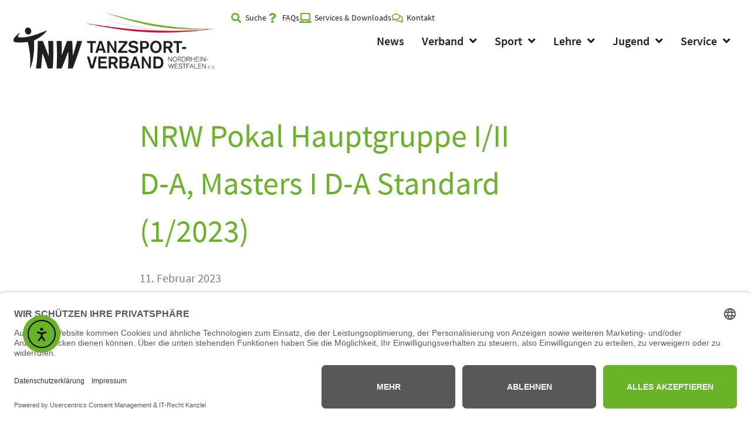

--- FILE ---
content_type: text/html; charset=UTF-8
request_url: https://tnw.de/events/nrw-pokal-hauptgruppe-i-ii-d-a-masters-i-d-a-standard-1-2023/
body_size: 26141
content:
<!doctype html>
<html lang="de">
<head>
	<meta charset="UTF-8">
	<meta name="viewport" content="width=device-width, initial-scale=1">
	<link rel="profile" href="https://gmpg.org/xfn/11">
	<title>NRW Pokal Hauptgruppe I/II D-A, Masters I D-A Standard (1/2023) &#8211; Tanzsportverband Nordrhein-Westfalen e.V.</title>
<meta name='robots' content='max-image-preview:large' />
<meta name="dlm-version" content="5.1.7"><link rel='dns-prefetch' href='//cdn.elementor.com' />
<link rel="alternate" type="application/rss+xml" title="Tanzsportverband Nordrhein-Westfalen e.V. &raquo; Feed" href="https://tnw.de/feed/" />
<link rel="alternate" type="application/rss+xml" title="Tanzsportverband Nordrhein-Westfalen e.V. &raquo; Kommentar-Feed" href="https://tnw.de/comments/feed/" />
<link rel="alternate" title="oEmbed (JSON)" type="application/json+oembed" href="https://tnw.de/wp-json/oembed/1.0/embed?url=https%3A%2F%2Ftnw.de%2Fevents%2Fnrw-pokal-hauptgruppe-i-ii-d-a-masters-i-d-a-standard-1-2023%2F" />
<link rel="alternate" title="oEmbed (XML)" type="text/xml+oembed" href="https://tnw.de/wp-json/oembed/1.0/embed?url=https%3A%2F%2Ftnw.de%2Fevents%2Fnrw-pokal-hauptgruppe-i-ii-d-a-masters-i-d-a-standard-1-2023%2F&#038;format=xml" />
<style id='wp-img-auto-sizes-contain-inline-css'>
img:is([sizes=auto i],[sizes^="auto," i]){contain-intrinsic-size:3000px 1500px}
/*# sourceURL=wp-img-auto-sizes-contain-inline-css */
</style>
<link rel='stylesheet' id='dce-animations-css' href='https://tnw.de/wp-content/plugins/dynamic-content-for-elementor/assets/css/animations.css?ver=3.4.0' media='all' />
<link rel='stylesheet' id='wpjmc-job-submit-styles-css' href='https://tnw.de/wp-content/plugins/wpjm-elementor-connector/widgets/assets/css/select2.min.css?ver=3.0' media='' />
<link rel='stylesheet' id='wp-job-manager-frontend-css' href='https://tnw.de/wp-content/plugins/wp-job-manager/assets/dist/css/frontend.css?ver=3.0' media='' />
<style id='wp-emoji-styles-inline-css'>

	img.wp-smiley, img.emoji {
		display: inline !important;
		border: none !important;
		box-shadow: none !important;
		height: 1em !important;
		width: 1em !important;
		margin: 0 0.07em !important;
		vertical-align: -0.1em !important;
		background: none !important;
		padding: 0 !important;
	}
/*# sourceURL=wp-emoji-styles-inline-css */
</style>
<link rel='stylesheet' id='wp-block-library-css' href='https://tnw.de/wp-includes/css/dist/block-library/style.min.css?ver=6.9' media='all' />
<style id='global-styles-inline-css'>
:root{--wp--preset--aspect-ratio--square: 1;--wp--preset--aspect-ratio--4-3: 4/3;--wp--preset--aspect-ratio--3-4: 3/4;--wp--preset--aspect-ratio--3-2: 3/2;--wp--preset--aspect-ratio--2-3: 2/3;--wp--preset--aspect-ratio--16-9: 16/9;--wp--preset--aspect-ratio--9-16: 9/16;--wp--preset--color--black: #000000;--wp--preset--color--cyan-bluish-gray: #abb8c3;--wp--preset--color--white: #ffffff;--wp--preset--color--pale-pink: #f78da7;--wp--preset--color--vivid-red: #cf2e2e;--wp--preset--color--luminous-vivid-orange: #ff6900;--wp--preset--color--luminous-vivid-amber: #fcb900;--wp--preset--color--light-green-cyan: #7bdcb5;--wp--preset--color--vivid-green-cyan: #00d084;--wp--preset--color--pale-cyan-blue: #8ed1fc;--wp--preset--color--vivid-cyan-blue: #0693e3;--wp--preset--color--vivid-purple: #9b51e0;--wp--preset--gradient--vivid-cyan-blue-to-vivid-purple: linear-gradient(135deg,rgb(6,147,227) 0%,rgb(155,81,224) 100%);--wp--preset--gradient--light-green-cyan-to-vivid-green-cyan: linear-gradient(135deg,rgb(122,220,180) 0%,rgb(0,208,130) 100%);--wp--preset--gradient--luminous-vivid-amber-to-luminous-vivid-orange: linear-gradient(135deg,rgb(252,185,0) 0%,rgb(255,105,0) 100%);--wp--preset--gradient--luminous-vivid-orange-to-vivid-red: linear-gradient(135deg,rgb(255,105,0) 0%,rgb(207,46,46) 100%);--wp--preset--gradient--very-light-gray-to-cyan-bluish-gray: linear-gradient(135deg,rgb(238,238,238) 0%,rgb(169,184,195) 100%);--wp--preset--gradient--cool-to-warm-spectrum: linear-gradient(135deg,rgb(74,234,220) 0%,rgb(151,120,209) 20%,rgb(207,42,186) 40%,rgb(238,44,130) 60%,rgb(251,105,98) 80%,rgb(254,248,76) 100%);--wp--preset--gradient--blush-light-purple: linear-gradient(135deg,rgb(255,206,236) 0%,rgb(152,150,240) 100%);--wp--preset--gradient--blush-bordeaux: linear-gradient(135deg,rgb(254,205,165) 0%,rgb(254,45,45) 50%,rgb(107,0,62) 100%);--wp--preset--gradient--luminous-dusk: linear-gradient(135deg,rgb(255,203,112) 0%,rgb(199,81,192) 50%,rgb(65,88,208) 100%);--wp--preset--gradient--pale-ocean: linear-gradient(135deg,rgb(255,245,203) 0%,rgb(182,227,212) 50%,rgb(51,167,181) 100%);--wp--preset--gradient--electric-grass: linear-gradient(135deg,rgb(202,248,128) 0%,rgb(113,206,126) 100%);--wp--preset--gradient--midnight: linear-gradient(135deg,rgb(2,3,129) 0%,rgb(40,116,252) 100%);--wp--preset--font-size--small: 13px;--wp--preset--font-size--medium: 20px;--wp--preset--font-size--large: 36px;--wp--preset--font-size--x-large: 42px;--wp--preset--spacing--20: 0.44rem;--wp--preset--spacing--30: 0.67rem;--wp--preset--spacing--40: 1rem;--wp--preset--spacing--50: 1.5rem;--wp--preset--spacing--60: 2.25rem;--wp--preset--spacing--70: 3.38rem;--wp--preset--spacing--80: 5.06rem;--wp--preset--shadow--natural: 6px 6px 9px rgba(0, 0, 0, 0.2);--wp--preset--shadow--deep: 12px 12px 50px rgba(0, 0, 0, 0.4);--wp--preset--shadow--sharp: 6px 6px 0px rgba(0, 0, 0, 0.2);--wp--preset--shadow--outlined: 6px 6px 0px -3px rgb(255, 255, 255), 6px 6px rgb(0, 0, 0);--wp--preset--shadow--crisp: 6px 6px 0px rgb(0, 0, 0);}:root { --wp--style--global--content-size: 800px;--wp--style--global--wide-size: 1200px; }:where(body) { margin: 0; }.wp-site-blocks > .alignleft { float: left; margin-right: 2em; }.wp-site-blocks > .alignright { float: right; margin-left: 2em; }.wp-site-blocks > .aligncenter { justify-content: center; margin-left: auto; margin-right: auto; }:where(.wp-site-blocks) > * { margin-block-start: 24px; margin-block-end: 0; }:where(.wp-site-blocks) > :first-child { margin-block-start: 0; }:where(.wp-site-blocks) > :last-child { margin-block-end: 0; }:root { --wp--style--block-gap: 24px; }:root :where(.is-layout-flow) > :first-child{margin-block-start: 0;}:root :where(.is-layout-flow) > :last-child{margin-block-end: 0;}:root :where(.is-layout-flow) > *{margin-block-start: 24px;margin-block-end: 0;}:root :where(.is-layout-constrained) > :first-child{margin-block-start: 0;}:root :where(.is-layout-constrained) > :last-child{margin-block-end: 0;}:root :where(.is-layout-constrained) > *{margin-block-start: 24px;margin-block-end: 0;}:root :where(.is-layout-flex){gap: 24px;}:root :where(.is-layout-grid){gap: 24px;}.is-layout-flow > .alignleft{float: left;margin-inline-start: 0;margin-inline-end: 2em;}.is-layout-flow > .alignright{float: right;margin-inline-start: 2em;margin-inline-end: 0;}.is-layout-flow > .aligncenter{margin-left: auto !important;margin-right: auto !important;}.is-layout-constrained > .alignleft{float: left;margin-inline-start: 0;margin-inline-end: 2em;}.is-layout-constrained > .alignright{float: right;margin-inline-start: 2em;margin-inline-end: 0;}.is-layout-constrained > .aligncenter{margin-left: auto !important;margin-right: auto !important;}.is-layout-constrained > :where(:not(.alignleft):not(.alignright):not(.alignfull)){max-width: var(--wp--style--global--content-size);margin-left: auto !important;margin-right: auto !important;}.is-layout-constrained > .alignwide{max-width: var(--wp--style--global--wide-size);}body .is-layout-flex{display: flex;}.is-layout-flex{flex-wrap: wrap;align-items: center;}.is-layout-flex > :is(*, div){margin: 0;}body .is-layout-grid{display: grid;}.is-layout-grid > :is(*, div){margin: 0;}body{padding-top: 0px;padding-right: 0px;padding-bottom: 0px;padding-left: 0px;}a:where(:not(.wp-element-button)){text-decoration: underline;}:root :where(.wp-element-button, .wp-block-button__link){background-color: #32373c;border-width: 0;color: #fff;font-family: inherit;font-size: inherit;font-style: inherit;font-weight: inherit;letter-spacing: inherit;line-height: inherit;padding-top: calc(0.667em + 2px);padding-right: calc(1.333em + 2px);padding-bottom: calc(0.667em + 2px);padding-left: calc(1.333em + 2px);text-decoration: none;text-transform: inherit;}.has-black-color{color: var(--wp--preset--color--black) !important;}.has-cyan-bluish-gray-color{color: var(--wp--preset--color--cyan-bluish-gray) !important;}.has-white-color{color: var(--wp--preset--color--white) !important;}.has-pale-pink-color{color: var(--wp--preset--color--pale-pink) !important;}.has-vivid-red-color{color: var(--wp--preset--color--vivid-red) !important;}.has-luminous-vivid-orange-color{color: var(--wp--preset--color--luminous-vivid-orange) !important;}.has-luminous-vivid-amber-color{color: var(--wp--preset--color--luminous-vivid-amber) !important;}.has-light-green-cyan-color{color: var(--wp--preset--color--light-green-cyan) !important;}.has-vivid-green-cyan-color{color: var(--wp--preset--color--vivid-green-cyan) !important;}.has-pale-cyan-blue-color{color: var(--wp--preset--color--pale-cyan-blue) !important;}.has-vivid-cyan-blue-color{color: var(--wp--preset--color--vivid-cyan-blue) !important;}.has-vivid-purple-color{color: var(--wp--preset--color--vivid-purple) !important;}.has-black-background-color{background-color: var(--wp--preset--color--black) !important;}.has-cyan-bluish-gray-background-color{background-color: var(--wp--preset--color--cyan-bluish-gray) !important;}.has-white-background-color{background-color: var(--wp--preset--color--white) !important;}.has-pale-pink-background-color{background-color: var(--wp--preset--color--pale-pink) !important;}.has-vivid-red-background-color{background-color: var(--wp--preset--color--vivid-red) !important;}.has-luminous-vivid-orange-background-color{background-color: var(--wp--preset--color--luminous-vivid-orange) !important;}.has-luminous-vivid-amber-background-color{background-color: var(--wp--preset--color--luminous-vivid-amber) !important;}.has-light-green-cyan-background-color{background-color: var(--wp--preset--color--light-green-cyan) !important;}.has-vivid-green-cyan-background-color{background-color: var(--wp--preset--color--vivid-green-cyan) !important;}.has-pale-cyan-blue-background-color{background-color: var(--wp--preset--color--pale-cyan-blue) !important;}.has-vivid-cyan-blue-background-color{background-color: var(--wp--preset--color--vivid-cyan-blue) !important;}.has-vivid-purple-background-color{background-color: var(--wp--preset--color--vivid-purple) !important;}.has-black-border-color{border-color: var(--wp--preset--color--black) !important;}.has-cyan-bluish-gray-border-color{border-color: var(--wp--preset--color--cyan-bluish-gray) !important;}.has-white-border-color{border-color: var(--wp--preset--color--white) !important;}.has-pale-pink-border-color{border-color: var(--wp--preset--color--pale-pink) !important;}.has-vivid-red-border-color{border-color: var(--wp--preset--color--vivid-red) !important;}.has-luminous-vivid-orange-border-color{border-color: var(--wp--preset--color--luminous-vivid-orange) !important;}.has-luminous-vivid-amber-border-color{border-color: var(--wp--preset--color--luminous-vivid-amber) !important;}.has-light-green-cyan-border-color{border-color: var(--wp--preset--color--light-green-cyan) !important;}.has-vivid-green-cyan-border-color{border-color: var(--wp--preset--color--vivid-green-cyan) !important;}.has-pale-cyan-blue-border-color{border-color: var(--wp--preset--color--pale-cyan-blue) !important;}.has-vivid-cyan-blue-border-color{border-color: var(--wp--preset--color--vivid-cyan-blue) !important;}.has-vivid-purple-border-color{border-color: var(--wp--preset--color--vivid-purple) !important;}.has-vivid-cyan-blue-to-vivid-purple-gradient-background{background: var(--wp--preset--gradient--vivid-cyan-blue-to-vivid-purple) !important;}.has-light-green-cyan-to-vivid-green-cyan-gradient-background{background: var(--wp--preset--gradient--light-green-cyan-to-vivid-green-cyan) !important;}.has-luminous-vivid-amber-to-luminous-vivid-orange-gradient-background{background: var(--wp--preset--gradient--luminous-vivid-amber-to-luminous-vivid-orange) !important;}.has-luminous-vivid-orange-to-vivid-red-gradient-background{background: var(--wp--preset--gradient--luminous-vivid-orange-to-vivid-red) !important;}.has-very-light-gray-to-cyan-bluish-gray-gradient-background{background: var(--wp--preset--gradient--very-light-gray-to-cyan-bluish-gray) !important;}.has-cool-to-warm-spectrum-gradient-background{background: var(--wp--preset--gradient--cool-to-warm-spectrum) !important;}.has-blush-light-purple-gradient-background{background: var(--wp--preset--gradient--blush-light-purple) !important;}.has-blush-bordeaux-gradient-background{background: var(--wp--preset--gradient--blush-bordeaux) !important;}.has-luminous-dusk-gradient-background{background: var(--wp--preset--gradient--luminous-dusk) !important;}.has-pale-ocean-gradient-background{background: var(--wp--preset--gradient--pale-ocean) !important;}.has-electric-grass-gradient-background{background: var(--wp--preset--gradient--electric-grass) !important;}.has-midnight-gradient-background{background: var(--wp--preset--gradient--midnight) !important;}.has-small-font-size{font-size: var(--wp--preset--font-size--small) !important;}.has-medium-font-size{font-size: var(--wp--preset--font-size--medium) !important;}.has-large-font-size{font-size: var(--wp--preset--font-size--large) !important;}.has-x-large-font-size{font-size: var(--wp--preset--font-size--x-large) !important;}
:root :where(.wp-block-pullquote){font-size: 1.5em;line-height: 1.6;}
/*# sourceURL=global-styles-inline-css */
</style>
<link rel='stylesheet' id='contact-form-7-css' href='https://tnw.de/wp-content/plugins/contact-form-7/includes/css/styles.css?ver=6.1.4' media='all' />
<link rel='stylesheet' id='events-manager-css' href='https://tnw.de/wp-content/plugins/events-manager/includes/css/events-manager.min.css?ver=7.2.3.1' media='all' />
<style id='events-manager-inline-css'>
body .em { --font-family : inherit; --font-weight : inherit; --font-size : 1em; --line-height : inherit; }
/*# sourceURL=events-manager-inline-css */
</style>
<link rel='stylesheet' id='events-manager-pro-css' href='https://tnw.de/wp-content/plugins/events-manager-pro/includes/css/events-manager-pro.css?ver=3.7.2' media='all' />
<link rel='stylesheet' id='wp-job-manager-job-listings-css' href='https://tnw.de/wp-content/plugins/wp-job-manager/assets/dist/css/job-listings.css?ver=598383a28ac5f9f156e4' media='all' />
<link rel='stylesheet' id='dce-style-css' href='https://tnw.de/wp-content/plugins/dynamic-content-for-elementor/assets/css/style.min.css?ver=3.4.0' media='all' />
<link rel='stylesheet' id='dce-hidden-label-css' href='https://tnw.de/wp-content/plugins/dynamic-content-for-elementor/assets/css/hidden-label.min.css?ver=3.4.0' media='all' />
<link rel='stylesheet' id='dce-plyr-css' href='https://tnw.de/wp-content/plugins/dynamic-content-for-elementor/assets/node/plyr/plyr.css?ver=3.4.0' media='all' />
<link rel='stylesheet' id='dce-advanced-video-css' href='https://tnw.de/wp-content/plugins/dynamic-content-for-elementor/assets/css/advanced-video.min.css?ver=3.4.0' media='all' />
<link rel='stylesheet' id='dce-dynamic-visibility-css' href='https://tnw.de/wp-content/plugins/dynamic-content-for-elementor/assets/css/dynamic-visibility.min.css?ver=3.4.0' media='all' />
<link rel='stylesheet' id='dce-tooltip-css' href='https://tnw.de/wp-content/plugins/dynamic-content-for-elementor/assets/css/tooltip.min.css?ver=3.4.0' media='all' />
<link rel='stylesheet' id='dce-pageScroll-css' href='https://tnw.de/wp-content/plugins/dynamic-content-for-elementor/assets/css/page-scroll.min.css?ver=3.4.0' media='all' />
<link rel='stylesheet' id='dce-reveal-css' href='https://tnw.de/wp-content/plugins/dynamic-content-for-elementor/assets/css/reveal.min.css?ver=3.4.0' media='all' />
<link rel='stylesheet' id='ea11y-widget-fonts-css' href='https://tnw.de/wp-content/plugins/pojo-accessibility/assets/build/fonts.css?ver=4.0.1' media='all' />
<link rel='stylesheet' id='ea11y-skip-link-css' href='https://tnw.de/wp-content/plugins/pojo-accessibility/assets/build/skip-link.css?ver=4.0.1' media='all' />
<link rel='stylesheet' id='hello-elementor-css' href='https://tnw.de/wp-content/themes/hello-elementor/assets/css/reset.css?ver=3.4.6' media='all' />
<link rel='stylesheet' id='hello-elementor-theme-style-css' href='https://tnw.de/wp-content/themes/hello-elementor/assets/css/theme.css?ver=3.4.6' media='all' />
<link rel='stylesheet' id='hello-elementor-header-footer-css' href='https://tnw.de/wp-content/themes/hello-elementor/assets/css/header-footer.css?ver=3.4.6' media='all' />
<link rel='stylesheet' id='elementor-frontend-css' href='https://tnw.de/wp-content/plugins/elementor/assets/css/frontend.min.css?ver=3.34.3' media='all' />
<link rel='stylesheet' id='widget-image-css' href='https://tnw.de/wp-content/plugins/elementor/assets/css/widget-image.min.css?ver=3.34.3' media='all' />
<link rel='stylesheet' id='widget-icon-list-css' href='https://tnw.de/wp-content/plugins/elementor/assets/css/widget-icon-list.min.css?ver=3.34.3' media='all' />
<link rel='stylesheet' id='widget-nav-menu-css' href='https://tnw.de/wp-content/plugins/elementor-pro/assets/css/widget-nav-menu.min.css?ver=3.34.3' media='all' />
<link rel='stylesheet' id='widget-heading-css' href='https://tnw.de/wp-content/plugins/elementor/assets/css/widget-heading.min.css?ver=3.34.3' media='all' />
<link rel='stylesheet' id='e-animation-slideInRight-css' href='https://tnw.de/wp-content/plugins/elementor/assets/lib/animations/styles/slideInRight.min.css?ver=3.34.3' media='all' />
<link rel='stylesheet' id='widget-off-canvas-css' href='https://tnw.de/wp-content/plugins/elementor-pro/assets/css/widget-off-canvas.min.css?ver=3.34.3' media='all' />
<link rel='stylesheet' id='widget-social-icons-css' href='https://tnw.de/wp-content/plugins/elementor/assets/css/widget-social-icons.min.css?ver=3.34.3' media='all' />
<link rel='stylesheet' id='e-apple-webkit-css' href='https://tnw.de/wp-content/plugins/elementor/assets/css/conditionals/apple-webkit.min.css?ver=3.34.3' media='all' />
<link rel='stylesheet' id='widget-post-info-css' href='https://tnw.de/wp-content/plugins/elementor-pro/assets/css/widget-post-info.min.css?ver=3.34.3' media='all' />
<link rel='stylesheet' id='elementor-icons-shared-0-css' href='https://tnw.de/wp-content/plugins/elementor/assets/lib/font-awesome/css/fontawesome.min.css?ver=5.15.3' media='all' />
<link rel='stylesheet' id='elementor-icons-fa-regular-css' href='https://tnw.de/wp-content/plugins/elementor/assets/lib/font-awesome/css/regular.min.css?ver=5.15.3' media='all' />
<link rel='stylesheet' id='elementor-icons-fa-solid-css' href='https://tnw.de/wp-content/plugins/elementor/assets/lib/font-awesome/css/solid.min.css?ver=5.15.3' media='all' />
<link rel='stylesheet' id='widget-share-buttons-css' href='https://tnw.de/wp-content/plugins/elementor-pro/assets/css/widget-share-buttons.min.css?ver=3.34.3' media='all' />
<link rel='stylesheet' id='elementor-icons-fa-brands-css' href='https://tnw.de/wp-content/plugins/elementor/assets/lib/font-awesome/css/brands.min.css?ver=5.15.3' media='all' />
<link rel='stylesheet' id='widget-post-navigation-css' href='https://tnw.de/wp-content/plugins/elementor-pro/assets/css/widget-post-navigation.min.css?ver=3.34.3' media='all' />
<link rel='stylesheet' id='swiper-css' href='https://tnw.de/wp-content/plugins/elementor/assets/lib/swiper/v8/css/swiper.min.css?ver=8.4.5' media='all' />
<link rel='stylesheet' id='e-swiper-css' href='https://tnw.de/wp-content/plugins/elementor/assets/css/conditionals/e-swiper.min.css?ver=3.34.3' media='all' />
<link rel='stylesheet' id='elementor-icons-css' href='https://tnw.de/wp-content/plugins/elementor/assets/lib/eicons/css/elementor-icons.min.css?ver=5.46.0' media='all' />
<link rel='stylesheet' id='elementor-post-22-css' href='https://tnw.de/wp-content/uploads/elementor/css/post-22.css?ver=1769521347' media='all' />
<link rel='stylesheet' id='dashicons-css' href='https://tnw.de/wp-includes/css/dashicons.min.css?ver=6.9' media='all' />
<link rel='stylesheet' id='elementor-post-35518-css' href='https://tnw.de/wp-content/uploads/elementor/css/post-35518.css?ver=1769521347' media='all' />
<link rel='stylesheet' id='elementor-post-127-css' href='https://tnw.de/wp-content/uploads/elementor/css/post-127.css?ver=1769521347' media='all' />
<link rel='stylesheet' id='elementor-post-30697-css' href='https://tnw.de/wp-content/uploads/elementor/css/post-30697.css?ver=1769525529' media='all' />
<link rel='stylesheet' id='tablepress-default-css' href='https://tnw.de/wp-content/tablepress-combined.min.css?ver=105' media='all' />
<link rel='stylesheet' id='abcfsl-staff-list-css' href='https://tnw.de/wp-content/plugins/staff-list/css/staff-list.css?ver=1.7.4' media='all' />
<script src="https://tnw.de/wp-includes/js/jquery/jquery.min.js?ver=3.7.1" id="jquery-core-js"></script>
<script src="https://tnw.de/wp-includes/js/jquery/jquery-migrate.min.js?ver=3.4.1" id="jquery-migrate-js"></script>
<script src="https://tnw.de/wp-includes/js/jquery/ui/core.min.js?ver=1.13.3" id="jquery-ui-core-js"></script>
<script src="https://tnw.de/wp-includes/js/jquery/ui/mouse.min.js?ver=1.13.3" id="jquery-ui-mouse-js"></script>
<script src="https://tnw.de/wp-includes/js/jquery/ui/sortable.min.js?ver=1.13.3" id="jquery-ui-sortable-js"></script>
<script src="https://tnw.de/wp-includes/js/jquery/ui/datepicker.min.js?ver=1.13.3" id="jquery-ui-datepicker-js"></script>
<script id="jquery-ui-datepicker-js-after">
jQuery(function(jQuery){jQuery.datepicker.setDefaults({"closeText":"Schlie\u00dfen","currentText":"Heute","monthNames":["Januar","Februar","M\u00e4rz","April","Mai","Juni","Juli","August","September","Oktober","November","Dezember"],"monthNamesShort":["Jan.","Feb.","M\u00e4rz","Apr.","Mai","Juni","Juli","Aug.","Sep.","Okt.","Nov.","Dez."],"nextText":"Weiter","prevText":"Zur\u00fcck","dayNames":["Sonntag","Montag","Dienstag","Mittwoch","Donnerstag","Freitag","Samstag"],"dayNamesShort":["So.","Mo.","Di.","Mi.","Do.","Fr.","Sa."],"dayNamesMin":["S","M","D","M","D","F","S"],"dateFormat":"d. MM yy","firstDay":1,"isRTL":false});});
//# sourceURL=jquery-ui-datepicker-js-after
</script>
<script src="https://tnw.de/wp-includes/js/jquery/ui/resizable.min.js?ver=1.13.3" id="jquery-ui-resizable-js"></script>
<script src="https://tnw.de/wp-includes/js/jquery/ui/draggable.min.js?ver=1.13.3" id="jquery-ui-draggable-js"></script>
<script src="https://tnw.de/wp-includes/js/jquery/ui/controlgroup.min.js?ver=1.13.3" id="jquery-ui-controlgroup-js"></script>
<script src="https://tnw.de/wp-includes/js/jquery/ui/checkboxradio.min.js?ver=1.13.3" id="jquery-ui-checkboxradio-js"></script>
<script src="https://tnw.de/wp-includes/js/jquery/ui/button.min.js?ver=1.13.3" id="jquery-ui-button-js"></script>
<script src="https://tnw.de/wp-includes/js/jquery/ui/dialog.min.js?ver=1.13.3" id="jquery-ui-dialog-js"></script>
<script id="events-manager-js-extra">
var EM = {"ajaxurl":"https://tnw.de/wp-admin/admin-ajax.php","locationajaxurl":"https://tnw.de/wp-admin/admin-ajax.php?action=locations_search","firstDay":"1","locale":"de","dateFormat":"yy-mm-dd","ui_css":"https://tnw.de/wp-content/plugins/events-manager/includes/css/jquery-ui/build.min.css","show24hours":"1","is_ssl":"1","autocomplete_limit":"10","calendar":{"breakpoints":{"small":560,"medium":908,"large":false},"month_format":"M Y"},"phone":"","datepicker":{"format":"d.m.Y","locale":"de"},"search":{"breakpoints":{"small":650,"medium":850,"full":false}},"url":"https://tnw.de/wp-content/plugins/events-manager","assets":{"input.em-uploader":{"js":{"em-uploader":{"url":"https://tnw.de/wp-content/plugins/events-manager/includes/js/em-uploader.js?v=7.2.3.1","event":"em_uploader_ready","requires":"filepond"},"filepond-validate-size":"filepond/plugins/filepond-plugin-file-validate-size.js?v=7.2.3.1","filepond-validate-type":"filepond/plugins/filepond-plugin-file-validate-type.js?v=7.2.3.1","filepond-image-validate-size":"filepond/plugins/filepond-plugin-image-validate-size.js?v=7.2.3.1","filepond-exif-orientation":"filepond/plugins/filepond-plugin-image-exif-orientation.js?v=7.2.3.1","filepond-get-file":"filepond/plugins/filepond-plugin-get-file.js?v=7.2.3.1","filepond-plugin-image-overlay":"filepond/plugins/filepond-plugin-image-overlay.js?v=7.2.3.1","filepond-plugin-image-thumbnail":"filepond/plugins/filepond-plugin-image-thumbnail.js?v=7.2.3.1","filepond-plugin-pdf-preview-overlay":"filepond/plugins/filepond-plugin-pdf-preview-overlay.js?v=7.2.3.1","filepond-plugin-file-icon":"filepond/plugins/filepond-plugin-file-icon.js?v=7.2.3.1","filepond":{"url":"filepond/filepond.js?v=7.2.3.1","locale":"de-de"}},"css":{"em-filepond":"filepond/em-filepond.min.css?v=7.2.3.1","filepond-preview":"filepond/plugins/filepond-plugin-image-preview.min.css?v=7.2.3.1","filepond-plugin-image-overlay":"filepond/plugins/filepond-plugin-image-overlay.min.css?v=7.2.3.1","filepond-get-file":"filepond/plugins/filepond-plugin-get-file.min.css?v=7.2.3.1"}},".em-event-editor":{"js":{"event-editor":{"url":"https://tnw.de/wp-content/plugins/events-manager/includes/js/events-manager-event-editor.js?v=7.2.3.1","event":"em_event_editor_ready"}},"css":{"event-editor":"https://tnw.de/wp-content/plugins/events-manager/includes/css/events-manager-event-editor.min.css?v=7.2.3.1"}},".em-recurrence-sets, .em-timezone":{"js":{"luxon":{"url":"luxon/luxon.js?v=7.2.3.1","event":"em_luxon_ready"}}},".em-booking-form, #em-booking-form, .em-booking-recurring, .em-event-booking-form":{"js":{"em-bookings":{"url":"https://tnw.de/wp-content/plugins/events-manager/includes/js/bookingsform.js?v=7.2.3.1","event":"em_booking_form_js_loaded"}}},"#em-opt-archetypes":{"js":{"archetypes":"https://tnw.de/wp-content/plugins/events-manager/includes/js/admin-archetype-editor.js?v=7.2.3.1","archetypes_ms":"https://tnw.de/wp-content/plugins/events-manager/includes/js/admin-archetypes.js?v=7.2.3.1","qs":"qs/qs.js?v=7.2.3.1"}}},"cached":"","uploads":{"endpoint":"https://tnw.de/wp-json/events-manager/v1/uploads","nonce":"22d6296b45","delete_confirm":"Bist du sicher, dass du diese Datei l\u00f6schen m\u00f6chtest? Sie wird beim Absenden gel\u00f6scht.","images":{"max_file_size":"","image_max_width":"700","image_max_height":"700","image_min_width":"50","image_min_height":"50"},"files":{"max_file_size":"","types":{"0":"image/gif","1":"image/jpeg","3":"image/png","4":"image/heic","5":"application/pdf","6":"application/msword","7":"application/x-msword","8":"application/vnd.openxmlformats-officedocument.wordprocessingml.document","9":"text/rtf","10":"application/rtf","11":"application/x-rtf","12":"application/vnd.oasis.opendocument.text","13":"text/plain","14":"application/vnd.ms-excel","15":"application/xls","16":"application/vnd.openxmlformats-officedocument.spreadsheetml.sheet","17":"text/csv","18":"application/csv","20":"application/vnd.oasis.opendocument.spreadsheet","21":"application/vnd.ms-powerpoint","22":"application/mspowerpoint","23":"application/vnd.openxmlformats-officedocument.presentationml.presentation","24":"application/vnd.oasis.opendocument.presentation"}}},"api_nonce":"63eac4a392","txt_search":"Suche","txt_searching":"Suche...","txt_loading":"Wird geladen\u00a0\u2026","cache":""};
//# sourceURL=events-manager-js-extra
</script>
<script src="https://tnw.de/wp-content/plugins/events-manager/includes/js/events-manager.js?ver=7.2.3.1" id="events-manager-js"></script>
<script src="https://tnw.de/wp-content/plugins/events-manager/includes/external/flatpickr/l10n/de.js?ver=7.2.3.1" id="em-flatpickr-localization-js"></script>
<script src="https://tnw.de/wp-content/plugins/events-manager-pro/includes/js/events-manager-pro.js?ver=3.7.2" id="events-manager-pro-js"></script>
<link rel="https://api.w.org/" href="https://tnw.de/wp-json/" /><link rel="EditURI" type="application/rsd+xml" title="RSD" href="https://tnw.de/xmlrpc.php?rsd" />
<meta name="generator" content="WordPress 6.9" />
<link rel="canonical" href="https://tnw.de/events/nrw-pokal-hauptgruppe-i-ii-d-a-masters-i-d-a-standard-1-2023/" />
<link rel='shortlink' href='https://tnw.de/?p=42275' />
<link rel="dns-prefetch" href="//app.usercentrics.eu" />
<link rel="dns-prefetch" href="//api.usercentrics.eu" />
<link rel="preconnect" href="//privacy-proxy.usercentrics.eu">
<link rel="preload" href="//privacy-proxy.usercentrics.eu/latest/uc-block.bundle.js" as="script">
<script id="usercentrics-cmp" data-eu-mode="true" data-settings-id="tg9Iz03GPWExbj" src="https://app.eu.usercentrics.eu/browser-ui/latest/loader.js" async></script>
<script type="application/javascript" src="https://privacy-proxy.usercentrics.eu/latest/uc-block.bundle.js"></script>
<meta name="generator" content="Elementor 3.34.3; features: additional_custom_breakpoints; settings: css_print_method-external, google_font-disabled, font_display-block">
			<style>
				.e-con.e-parent:nth-of-type(n+4):not(.e-lazyloaded):not(.e-no-lazyload),
				.e-con.e-parent:nth-of-type(n+4):not(.e-lazyloaded):not(.e-no-lazyload) * {
					background-image: none !important;
				}
				@media screen and (max-height: 1024px) {
					.e-con.e-parent:nth-of-type(n+3):not(.e-lazyloaded):not(.e-no-lazyload),
					.e-con.e-parent:nth-of-type(n+3):not(.e-lazyloaded):not(.e-no-lazyload) * {
						background-image: none !important;
					}
				}
				@media screen and (max-height: 640px) {
					.e-con.e-parent:nth-of-type(n+2):not(.e-lazyloaded):not(.e-no-lazyload),
					.e-con.e-parent:nth-of-type(n+2):not(.e-lazyloaded):not(.e-no-lazyload) * {
						background-image: none !important;
					}
				}
			</style>
			<link rel="icon" href="https://tnw.de/wp-content/uploads/2020/04/cropped-TNW-Website-Icon-32x32.jpg" sizes="32x32" />
<link rel="icon" href="https://tnw.de/wp-content/uploads/2020/04/cropped-TNW-Website-Icon-192x192.jpg" sizes="192x192" />
<link rel="apple-touch-icon" href="https://tnw.de/wp-content/uploads/2020/04/cropped-TNW-Website-Icon-180x180.jpg" />
<meta name="msapplication-TileImage" content="https://tnw.de/wp-content/uploads/2020/04/cropped-TNW-Website-Icon-270x270.jpg" />
</head>
<body class="wp-singular event-template-default single single-event postid-42275 wp-custom-logo wp-embed-responsive wp-theme-hello-elementor ally-default hello-elementor-default hello-elementor elementor-default elementor-kit-22 elementor-page-30697">

		<script>
			const onSkipLinkClick = () => {
				const htmlElement = document.querySelector('html');

				htmlElement.style['scroll-behavior'] = 'smooth';

				setTimeout( () => htmlElement.style['scroll-behavior'] = null, 1000 );
			}
			document.addEventListener("DOMContentLoaded", () => {
				if (!document.querySelector('#content')) {
					document.querySelector('.ea11y-skip-to-content-link').remove();
				}
			});
		</script>
		<nav aria-label="Zur Inhaltsnavigation springen">
			<a class="ea11y-skip-to-content-link"
				href="#content"
				tabindex="-1"
				onclick="onSkipLinkClick()"
			>
				Zum Inhalt springen
				<svg width="24" height="24" viewBox="0 0 24 24" fill="none" role="presentation">
					<path d="M18 6V12C18 12.7956 17.6839 13.5587 17.1213 14.1213C16.5587 14.6839 15.7956 15 15 15H5M5 15L9 11M5 15L9 19"
								stroke="black"
								stroke-width="1.5"
								stroke-linecap="round"
								stroke-linejoin="round"
					/>
				</svg>
			</a>
			<div class="ea11y-skip-to-content-backdrop"></div>
		</nav>

		

		<header data-elementor-type="header" data-elementor-id="35518" class="elementor elementor-35518 elementor-location-header" data-elementor-post-type="elementor_library">
			<div class="elementor-element elementor-element-4f28e3d e-con-full e-flex e-con e-parent" data-id="4f28e3d" data-element_type="container" data-settings="{&quot;background_background&quot;:&quot;classic&quot;}">
		<div class="elementor-element elementor-element-3bb30ed e-con-full e-flex e-con e-child" data-id="3bb30ed" data-element_type="container">
		<div class="elementor-element elementor-element-72b6240 e-con-full e-flex e-con e-child" data-id="72b6240" data-element_type="container">
		<div class="elementor-element elementor-element-943a3db e-con-full e-flex e-con e-child" data-id="943a3db" data-element_type="container">
				<div class="elementor-element elementor-element-aa92189 elementor-widget elementor-widget-theme-site-logo elementor-widget-image" data-id="aa92189" data-element_type="widget" data-widget_type="theme-site-logo.default">
				<div class="elementor-widget-container">
											<a href="https://tnw.de">
			<img fetchpriority="high" width="500" height="143" src="https://tnw.de/wp-content/uploads/2020/04/cropped-tnw_logo-1.png" class="attachment-full size-full wp-image-877" alt="" srcset="https://tnw.de/wp-content/uploads/2020/04/cropped-tnw_logo-1.png 500w, https://tnw.de/wp-content/uploads/2020/04/cropped-tnw_logo-1-300x86.png 300w, https://tnw.de/wp-content/uploads/2020/04/cropped-tnw_logo-1-150x43.png 150w" sizes="(max-width: 500px) 100vw, 500px" />				</a>
											</div>
				</div>
				</div>
		<div class="elementor-element elementor-element-dd47efc e-con-full e-flex e-con e-child" data-id="dd47efc" data-element_type="container">
				<div data-dce-text-color="#FFFFFF" class="elementor-element elementor-element-acdef9f elementor-icon-list--layout-inline elementor-align-end elementor-hidden-mobile elementor-list-item-link-full_width elementor-widget elementor-widget-icon-list" data-id="acdef9f" data-element_type="widget" data-widget_type="icon-list.default">
				<div class="elementor-widget-container">
							<ul class="elementor-icon-list-items elementor-inline-items">
							<li class="elementor-icon-list-item elementor-inline-item">
											<a href="https://tnw.de/?s">

												<span class="elementor-icon-list-icon">
							<i aria-hidden="true" class="fas fa-search"></i>						</span>
										<span class="elementor-icon-list-text">Suche</span>
											</a>
									</li>
								<li class="elementor-icon-list-item elementor-inline-item">
											<a href="https://tnw.de/faq/">

												<span class="elementor-icon-list-icon">
							<i aria-hidden="true" class="fas fa-question"></i>						</span>
										<span class="elementor-icon-list-text">FAQs</span>
											</a>
									</li>
								<li class="elementor-icon-list-item elementor-inline-item">
											<a href="https://tnw.de/services-downloads/">

												<span class="elementor-icon-list-icon">
							<i aria-hidden="true" class="fas fa-laptop"></i>						</span>
										<span class="elementor-icon-list-text">Services &amp; Downloads</span>
											</a>
									</li>
								<li class="elementor-icon-list-item elementor-inline-item">
											<a href="#elementor-action%3Aaction%3Doff_canvas%3Aopen%26settings%3DeyJpZCI6IjAwOWRmYTAiLCJkaXNwbGF5TW9kZSI6Im9wZW4ifQ%3D%3D">

												<span class="elementor-icon-list-icon">
							<i aria-hidden="true" class="far fa-comments"></i>						</span>
										<span class="elementor-icon-list-text">Kontakt</span>
											</a>
									</li>
						</ul>
						</div>
				</div>
				<div class="elementor-element elementor-element-19f5567 elementor-nav-menu__align-end elementor-nav-menu--stretch elementor-nav-menu--dropdown-tablet elementor-nav-menu__text-align-aside elementor-nav-menu--toggle elementor-nav-menu--burger elementor-widget elementor-widget-nav-menu" data-id="19f5567" data-element_type="widget" data-settings="{&quot;full_width&quot;:&quot;stretch&quot;,&quot;submenu_icon&quot;:{&quot;value&quot;:&quot;&lt;i class=\&quot;fas fa-angle-down\&quot; aria-hidden=\&quot;true\&quot;&gt;&lt;\/i&gt;&quot;,&quot;library&quot;:&quot;fa-solid&quot;},&quot;layout&quot;:&quot;horizontal&quot;,&quot;toggle&quot;:&quot;burger&quot;}" data-widget_type="nav-menu.default">
				<div class="elementor-widget-container">
								<nav aria-label="Menü" class="elementor-nav-menu--main elementor-nav-menu__container elementor-nav-menu--layout-horizontal e--pointer-underline e--animation-none">
				<ul id="menu-1-19f5567" class="elementor-nav-menu"><li class="menu-item menu-item-type-post_type menu-item-object-page menu-item-48429"><a href="https://tnw.de/news/" class="elementor-item">News</a></li>
<li class="menu-item menu-item-type-custom menu-item-object-custom menu-item-has-children menu-item-48149"><a class="elementor-item">Verband</a>
<ul class="sub-menu elementor-nav-menu--dropdown">
	<li class="menu-item menu-item-type-taxonomy menu-item-object-category menu-item-44451"><a href="https://tnw.de/category/verband/" class="elementor-sub-item">News</a></li>
	<li class="menu-item menu-item-type-post_type menu-item-object-page menu-item-21469"><a href="https://tnw.de/verband/offizielles/" class="elementor-sub-item">Offizielles</a></li>
	<li class="menu-item menu-item-type-post_type menu-item-object-page menu-item-41632"><a href="https://tnw.de/verband/kontaktpersonen/" class="elementor-sub-item">Kontaktpersonen</a></li>
	<li class="menu-item menu-item-type-post_type menu-item-object-page menu-item-21472"><a href="https://tnw.de/verband/vereine/" class="elementor-sub-item">Vereine</a></li>
	<li class="menu-item menu-item-type-post_type menu-item-object-page menu-item-43941"><a href="https://tnw.de/verband/vereinsmanagement/" class="elementor-sub-item">Vereinsmanagement</a></li>
	<li class="menu-item menu-item-type-post_type menu-item-object-page menu-item-35343"><a href="https://tnw.de/verband/verbandstag/" class="elementor-sub-item">Verbandstag</a></li>
	<li class="menu-item menu-item-type-post_type menu-item-object-page menu-item-has-children menu-item-21470"><a href="https://tnw.de/verband/presse/" class="elementor-sub-item">Presse</a>
	<ul class="sub-menu elementor-nav-menu--dropdown">
		<li class="menu-item menu-item-type-post_type menu-item-object-page menu-item-50867"><a href="https://tnw.de/verband/presse/podcast/" class="elementor-sub-item">Podcast</a></li>
		<li class="menu-item menu-item-type-post_type menu-item-object-page menu-item-62328"><a href="https://tnw.de/verband/presse/akkreditierung/" class="elementor-sub-item">Akkreditierung</a></li>
	</ul>
</li>
	<li class="menu-item menu-item-type-post_type menu-item-object-page menu-item-21471"><a href="https://tnw.de/verband/stiftung/" class="elementor-sub-item">Stiftung</a></li>
</ul>
</li>
<li class="menu-item menu-item-type-custom menu-item-object-custom menu-item-has-children menu-item-48150"><a class="elementor-item">Sport</a>
<ul class="sub-menu elementor-nav-menu--dropdown">
	<li class="menu-item menu-item-type-taxonomy menu-item-object-category menu-item-48151"><a href="https://tnw.de/category/sport/" class="elementor-sub-item">News</a></li>
	<li class="menu-item menu-item-type-post_type menu-item-object-page menu-item-has-children menu-item-46467"><a href="https://tnw.de/sport/sportverwaltung/" class="elementor-sub-item">Sportverwaltung</a>
	<ul class="sub-menu elementor-nav-menu--dropdown">
		<li class="menu-item menu-item-type-post_type menu-item-object-page menu-item-54090"><a href="https://tnw.de/sport/sportverwaltung/auslandsstart/" class="elementor-sub-item">Auslandsstart</a></li>
		<li class="menu-item menu-item-type-post_type menu-item-object-page menu-item-48387"><a href="https://tnw.de/sport/sportverwaltung/neueinstufung/" class="elementor-sub-item">Neueinstufung</a></li>
		<li class="menu-item menu-item-type-post_type menu-item-object-page menu-item-54145"><a href="https://tnw.de/sport/sportverwaltung/schautaenze/" class="elementor-sub-item">Schautänze</a></li>
		<li class="menu-item menu-item-type-post_type menu-item-object-page menu-item-58726"><a href="https://tnw.de/sport/sportverwaltung/turniervergabe/" class="elementor-sub-item">Turniervergabe</a></li>
		<li class="menu-item menu-item-type-post_type menu-item-object-page menu-item-61439"><a href="https://tnw.de/sport/sportverwaltung/verein-sucht-trainer/" class="elementor-sub-item">Verein sucht Trainer*in</a></li>
	</ul>
</li>
	<li class="menu-item menu-item-type-taxonomy menu-item-object-category menu-item-has-children menu-item-44477"><a href="https://tnw.de/category/sport/standard-latein/" class="elementor-sub-item">Standard &amp; Latein</a>
	<ul class="sub-menu elementor-nav-menu--dropdown">
		<li class="menu-item menu-item-type-taxonomy menu-item-object-category menu-item-48662"><a href="https://tnw.de/category/sport/standard-latein/" class="elementor-sub-item">News</a></li>
		<li class="menu-item menu-item-type-post_type menu-item-object-page menu-item-48670"><a href="https://tnw.de/sport/standard-latein/turnierergebnisse/" class="elementor-sub-item">Turnierergebnisse</a></li>
		<li class="menu-item menu-item-type-post_type menu-item-object-page menu-item-44097"><a href="https://tnw.de/sport/standard-latein/meisterschaften/" class="elementor-sub-item">Meisterschaften</a></li>
		<li class="menu-item menu-item-type-post_type menu-item-object-page menu-item-32309"><a href="https://tnw.de/sport/standard-latein/kader/" class="elementor-sub-item">Kader</a></li>
		<li class="menu-item menu-item-type-post_type menu-item-object-page menu-item-45254"><a href="https://tnw.de/sport/standard-latein/nrwcomp/" class="elementor-sub-item">NRW.comp</a></li>
		<li class="menu-item menu-item-type-post_type menu-item-object-page menu-item-57034"><a href="https://tnw.de/sport/standard-latein/bailando/" class="elementor-sub-item">bailanDo</a></li>
		<li class="menu-item menu-item-type-post_type menu-item-object-page menu-item-46970"><a href="https://tnw.de/sport/standard-latein/open-practice/" class="elementor-sub-item">Open Practice</a></li>
	</ul>
</li>
	<li class="menu-item menu-item-type-post_type menu-item-object-page menu-item-has-children menu-item-33437"><a href="https://tnw.de/sport/formationen/" class="elementor-sub-item">Formationen</a>
	<ul class="sub-menu elementor-nav-menu--dropdown">
		<li class="menu-item menu-item-type-post_type menu-item-object-page menu-item-48902"><a href="https://tnw.de/sport/breitensport/hobbyliga/" class="elementor-sub-item">Hobbyliga</a></li>
	</ul>
</li>
	<li class="menu-item menu-item-type-post_type menu-item-object-page menu-item-has-children menu-item-21475"><a href="https://tnw.de/sport/jmc/" class="elementor-sub-item">Jazz &#038; Modern/Contemporary</a>
	<ul class="sub-menu elementor-nav-menu--dropdown">
		<li class="menu-item menu-item-type-post_type menu-item-object-page menu-item-58787"><a href="https://tnw.de/sport/jmc/lehre-und-workshops/" class="elementor-sub-item">Lehre, Kader &amp; Workshops</a></li>
		<li class="menu-item menu-item-type-post_type menu-item-object-page menu-item-58790"><a href="https://tnw.de/sport/jmc/lizenzen-und-dtv-lehrgaenge/" class="elementor-sub-item">Lizenzen &amp; DTV-Lehrgänge</a></li>
	</ul>
</li>
	<li class="menu-item menu-item-type-post_type menu-item-object-page menu-item-58818"><a href="https://tnw.de/sport/aktivensprecherin/" class="elementor-sub-item">Aktivensprecher*in</a></li>
	<li class="menu-item menu-item-type-post_type menu-item-object-page menu-item-28864"><a href="https://tnw.de/breaking/" class="elementor-sub-item">Breaking</a></li>
	<li class="menu-item menu-item-type-post_type menu-item-object-page menu-item-has-children menu-item-1966"><a href="https://tnw.de/sport/breitensport/" class="elementor-sub-item">Breitensport</a>
	<ul class="sub-menu elementor-nav-menu--dropdown">
		<li class="menu-item menu-item-type-post_type menu-item-object-page menu-item-48423"><a href="https://tnw.de/sport/breitensport/breitensportwettbewerbe/" class="elementor-sub-item">Breitensportwettbewerbe</a></li>
		<li class="menu-item menu-item-type-post_type menu-item-object-page menu-item-33195"><a href="https://tnw.de/sport/breitensport/breitensportfoerderpreis/" class="elementor-sub-item">Breitensportförderpreis</a></li>
		<li class="menu-item menu-item-type-post_type menu-item-object-page menu-item-56343"><a href="https://tnw.de/sport/breitensport/deutsches-tanzsportabzeichen/" class="elementor-sub-item">Deutsches Tanzsportabzeichen</a></li>
		<li class="menu-item menu-item-type-post_type menu-item-object-page menu-item-48957"><a href="https://tnw.de/sport/breitensport/hobbyliga/" class="elementor-sub-item">Hobbyliga</a></li>
	</ul>
</li>
	<li class="menu-item menu-item-type-post_type menu-item-object-page menu-item-has-children menu-item-1450"><a href="https://tnw.de/sport/schulsport-soziales-inklusion/" class="elementor-sub-item">Schulsport/Soziales/Inklusion</a>
	<ul class="sub-menu elementor-nav-menu--dropdown">
		<li class="menu-item menu-item-type-post_type menu-item-object-page menu-item-31673"><a href="https://tnw.de/sport/schulsport-soziales-inklusion/tanzende-schulen/" class="elementor-sub-item">Tanzende Schulen</a></li>
		<li class="menu-item menu-item-type-post_type menu-item-object-page menu-item-31809"><a href="https://tnw.de/sport/schulsport-soziales-inklusion/kooperation-schule-verein/" class="elementor-sub-item">Kooperation Schule / Verein</a></li>
		<li class="menu-item menu-item-type-post_type menu-item-object-page menu-item-31818"><a href="https://tnw.de/sport/schulsport-soziales-inklusion/dtv-schulsportpraedikate/" class="elementor-sub-item">DTV-Schulsportprädikate</a></li>
		<li class="menu-item menu-item-type-post_type menu-item-object-page menu-item-66706"><a href="https://tnw.de/sport/schulsport-soziales-inklusion/tnw-foerderpreise/" class="elementor-sub-item">TNW-Förderpreise</a></li>
		<li class="menu-item menu-item-type-post_type menu-item-object-page menu-item-66720"><a href="https://tnw.de/sport/schulsport-soziales-inklusion/inklusion/" class="elementor-sub-item">Inklusion</a></li>
	</ul>
</li>
	<li class="menu-item menu-item-type-post_type menu-item-object-page menu-item-33642"><a target="_blank" href="https://tnw.de/lkt-nrw/" class="elementor-sub-item">Karnevalistischer Tanzsport</a></li>
	<li class="menu-item menu-item-type-post_type menu-item-object-page menu-item-30029"><a href="https://tnw.de/sport/baustelle/" class="elementor-sub-item">Garde- und Schautanz</a></li>
	<li class="menu-item menu-item-type-post_type menu-item-object-page menu-item-30028"><a href="https://tnw.de/sport/baustelle/" class="elementor-sub-item">Rock&#8217;n&#8217;Roll</a></li>
</ul>
</li>
<li class="menu-item menu-item-type-custom menu-item-object-custom menu-item-has-children menu-item-48153"><a class="elementor-item">Lehre</a>
<ul class="sub-menu elementor-nav-menu--dropdown">
	<li class="menu-item menu-item-type-taxonomy menu-item-object-category menu-item-24308"><a href="https://tnw.de/category/lehre/" class="elementor-sub-item">News</a></li>
	<li class="menu-item menu-item-type-post_type menu-item-object-page menu-item-18856"><a href="https://tnw.de/lehre/ausbildung/" class="elementor-sub-item">Ausbildung</a></li>
	<li class="menu-item menu-item-type-post_type menu-item-object-page menu-item-18868"><a href="https://tnw.de/lehre/lizenzen/" class="elementor-sub-item">Lizenzen</a></li>
	<li class="menu-item menu-item-type-post_type menu-item-object-page menu-item-48283"><a href="https://tnw.de/lehre/lehrgaenge/" class="elementor-sub-item">Lehrgänge</a></li>
	<li class="menu-item menu-item-type-post_type menu-item-object-page menu-item-47387"><a href="https://tnw.de/lehre/lizenzerwerb/" class="elementor-sub-item">Lizenzerwerb</a></li>
	<li class="menu-item menu-item-type-post_type menu-item-object-page menu-item-47386"><a href="https://tnw.de/lehre/lizenzerhalt/" class="elementor-sub-item">Lizenzerhalt</a></li>
	<li class="menu-item menu-item-type-post_type menu-item-object-page menu-item-61631"><a href="https://tnw.de/danceconvention/" class="elementor-sub-item">danceConvention</a></li>
</ul>
</li>
<li class="menu-item menu-item-type-post_type menu-item-object-page menu-item-has-children menu-item-48314"><a href="https://tnw.de/jugend/" class="elementor-item">Jugend</a>
<ul class="sub-menu elementor-nav-menu--dropdown">
	<li class="menu-item menu-item-type-taxonomy menu-item-object-category menu-item-48430"><a href="https://tnw.de/category/jugend/" class="elementor-sub-item">News</a></li>
	<li class="menu-item menu-item-type-post_type menu-item-object-page menu-item-21477"><a href="https://tnw.de/jugendvorstand/" class="elementor-sub-item">Jugendvorstand</a></li>
	<li class="menu-item menu-item-type-post_type menu-item-object-page menu-item-53681"><a href="https://tnw.de/jugend/veranstaltungen/" class="elementor-sub-item">Veranstaltungen</a></li>
	<li class="menu-item menu-item-type-post_type menu-item-object-page menu-item-48857"><a href="https://tnw.de/jugend/kids-teens-trophy/" class="elementor-sub-item">Kids &amp; Teens Trophy</a></li>
	<li class="menu-item menu-item-type-post_type menu-item-object-page menu-item-53634"><a href="https://tnw.de/jugendschutz/" class="elementor-sub-item">Jugendschutz</a></li>
	<li class="menu-item menu-item-type-post_type menu-item-object-page menu-item-66420"><a href="https://tnw.de/jugend/meintanzmeinrecht/" class="elementor-sub-item">#MeinTanzMeinRecht</a></li>
	<li class="menu-item menu-item-type-post_type menu-item-object-page menu-item-49761"><a href="https://tnw.de/jugend/delegiertenversammlung/" class="elementor-sub-item">Delegiertenversammlung</a></li>
	<li class="menu-item menu-item-type-post_type menu-item-object-page menu-item-53684"><a href="https://tnw.de/jugend/jugendordnung-tnwj/" class="elementor-sub-item">Jugendordnung TNWJ</a></li>
</ul>
</li>
<li class="menu-item menu-item-type-custom menu-item-object-custom menu-item-has-children menu-item-48154"><a class="elementor-item">Service</a>
<ul class="sub-menu elementor-nav-menu--dropdown">
	<li class="menu-item menu-item-type-post_type menu-item-object-page menu-item-24861"><a href="https://tnw.de/services-downloads/" class="elementor-sub-item">Services &amp; Downloads</a></li>
	<li class="menu-item menu-item-type-post_type menu-item-object-page menu-item-27638"><a href="https://tnw.de/self-service/" class="elementor-sub-item">Self-Service</a></li>
	<li class="menu-item menu-item-type-custom menu-item-object-custom menu-item-27040"><a href="https://tnw.de/?s" class="elementor-sub-item">Suchen</a></li>
	<li class="menu-item menu-item-type-custom menu-item-object-custom menu-item-27637"><a target="_blank" href="https://zwe.tnw.de/" class="elementor-sub-item">ZWE-Portal</a></li>
</ul>
</li>
</ul>			</nav>
					<div class="elementor-menu-toggle" role="button" tabindex="0" aria-label="Menü Umschalter" aria-expanded="false">
			<i aria-hidden="true" role="presentation" class="elementor-menu-toggle__icon--open eicon-menu-bar"></i><i aria-hidden="true" role="presentation" class="elementor-menu-toggle__icon--close eicon-close"></i>		</div>
					<nav class="elementor-nav-menu--dropdown elementor-nav-menu__container" aria-hidden="true">
				<ul id="menu-2-19f5567" class="elementor-nav-menu"><li class="menu-item menu-item-type-post_type menu-item-object-page menu-item-48429"><a href="https://tnw.de/news/" class="elementor-item" tabindex="-1">News</a></li>
<li class="menu-item menu-item-type-custom menu-item-object-custom menu-item-has-children menu-item-48149"><a class="elementor-item" tabindex="-1">Verband</a>
<ul class="sub-menu elementor-nav-menu--dropdown">
	<li class="menu-item menu-item-type-taxonomy menu-item-object-category menu-item-44451"><a href="https://tnw.de/category/verband/" class="elementor-sub-item" tabindex="-1">News</a></li>
	<li class="menu-item menu-item-type-post_type menu-item-object-page menu-item-21469"><a href="https://tnw.de/verband/offizielles/" class="elementor-sub-item" tabindex="-1">Offizielles</a></li>
	<li class="menu-item menu-item-type-post_type menu-item-object-page menu-item-41632"><a href="https://tnw.de/verband/kontaktpersonen/" class="elementor-sub-item" tabindex="-1">Kontaktpersonen</a></li>
	<li class="menu-item menu-item-type-post_type menu-item-object-page menu-item-21472"><a href="https://tnw.de/verband/vereine/" class="elementor-sub-item" tabindex="-1">Vereine</a></li>
	<li class="menu-item menu-item-type-post_type menu-item-object-page menu-item-43941"><a href="https://tnw.de/verband/vereinsmanagement/" class="elementor-sub-item" tabindex="-1">Vereinsmanagement</a></li>
	<li class="menu-item menu-item-type-post_type menu-item-object-page menu-item-35343"><a href="https://tnw.de/verband/verbandstag/" class="elementor-sub-item" tabindex="-1">Verbandstag</a></li>
	<li class="menu-item menu-item-type-post_type menu-item-object-page menu-item-has-children menu-item-21470"><a href="https://tnw.de/verband/presse/" class="elementor-sub-item" tabindex="-1">Presse</a>
	<ul class="sub-menu elementor-nav-menu--dropdown">
		<li class="menu-item menu-item-type-post_type menu-item-object-page menu-item-50867"><a href="https://tnw.de/verband/presse/podcast/" class="elementor-sub-item" tabindex="-1">Podcast</a></li>
		<li class="menu-item menu-item-type-post_type menu-item-object-page menu-item-62328"><a href="https://tnw.de/verband/presse/akkreditierung/" class="elementor-sub-item" tabindex="-1">Akkreditierung</a></li>
	</ul>
</li>
	<li class="menu-item menu-item-type-post_type menu-item-object-page menu-item-21471"><a href="https://tnw.de/verband/stiftung/" class="elementor-sub-item" tabindex="-1">Stiftung</a></li>
</ul>
</li>
<li class="menu-item menu-item-type-custom menu-item-object-custom menu-item-has-children menu-item-48150"><a class="elementor-item" tabindex="-1">Sport</a>
<ul class="sub-menu elementor-nav-menu--dropdown">
	<li class="menu-item menu-item-type-taxonomy menu-item-object-category menu-item-48151"><a href="https://tnw.de/category/sport/" class="elementor-sub-item" tabindex="-1">News</a></li>
	<li class="menu-item menu-item-type-post_type menu-item-object-page menu-item-has-children menu-item-46467"><a href="https://tnw.de/sport/sportverwaltung/" class="elementor-sub-item" tabindex="-1">Sportverwaltung</a>
	<ul class="sub-menu elementor-nav-menu--dropdown">
		<li class="menu-item menu-item-type-post_type menu-item-object-page menu-item-54090"><a href="https://tnw.de/sport/sportverwaltung/auslandsstart/" class="elementor-sub-item" tabindex="-1">Auslandsstart</a></li>
		<li class="menu-item menu-item-type-post_type menu-item-object-page menu-item-48387"><a href="https://tnw.de/sport/sportverwaltung/neueinstufung/" class="elementor-sub-item" tabindex="-1">Neueinstufung</a></li>
		<li class="menu-item menu-item-type-post_type menu-item-object-page menu-item-54145"><a href="https://tnw.de/sport/sportverwaltung/schautaenze/" class="elementor-sub-item" tabindex="-1">Schautänze</a></li>
		<li class="menu-item menu-item-type-post_type menu-item-object-page menu-item-58726"><a href="https://tnw.de/sport/sportverwaltung/turniervergabe/" class="elementor-sub-item" tabindex="-1">Turniervergabe</a></li>
		<li class="menu-item menu-item-type-post_type menu-item-object-page menu-item-61439"><a href="https://tnw.de/sport/sportverwaltung/verein-sucht-trainer/" class="elementor-sub-item" tabindex="-1">Verein sucht Trainer*in</a></li>
	</ul>
</li>
	<li class="menu-item menu-item-type-taxonomy menu-item-object-category menu-item-has-children menu-item-44477"><a href="https://tnw.de/category/sport/standard-latein/" class="elementor-sub-item" tabindex="-1">Standard &amp; Latein</a>
	<ul class="sub-menu elementor-nav-menu--dropdown">
		<li class="menu-item menu-item-type-taxonomy menu-item-object-category menu-item-48662"><a href="https://tnw.de/category/sport/standard-latein/" class="elementor-sub-item" tabindex="-1">News</a></li>
		<li class="menu-item menu-item-type-post_type menu-item-object-page menu-item-48670"><a href="https://tnw.de/sport/standard-latein/turnierergebnisse/" class="elementor-sub-item" tabindex="-1">Turnierergebnisse</a></li>
		<li class="menu-item menu-item-type-post_type menu-item-object-page menu-item-44097"><a href="https://tnw.de/sport/standard-latein/meisterschaften/" class="elementor-sub-item" tabindex="-1">Meisterschaften</a></li>
		<li class="menu-item menu-item-type-post_type menu-item-object-page menu-item-32309"><a href="https://tnw.de/sport/standard-latein/kader/" class="elementor-sub-item" tabindex="-1">Kader</a></li>
		<li class="menu-item menu-item-type-post_type menu-item-object-page menu-item-45254"><a href="https://tnw.de/sport/standard-latein/nrwcomp/" class="elementor-sub-item" tabindex="-1">NRW.comp</a></li>
		<li class="menu-item menu-item-type-post_type menu-item-object-page menu-item-57034"><a href="https://tnw.de/sport/standard-latein/bailando/" class="elementor-sub-item" tabindex="-1">bailanDo</a></li>
		<li class="menu-item menu-item-type-post_type menu-item-object-page menu-item-46970"><a href="https://tnw.de/sport/standard-latein/open-practice/" class="elementor-sub-item" tabindex="-1">Open Practice</a></li>
	</ul>
</li>
	<li class="menu-item menu-item-type-post_type menu-item-object-page menu-item-has-children menu-item-33437"><a href="https://tnw.de/sport/formationen/" class="elementor-sub-item" tabindex="-1">Formationen</a>
	<ul class="sub-menu elementor-nav-menu--dropdown">
		<li class="menu-item menu-item-type-post_type menu-item-object-page menu-item-48902"><a href="https://tnw.de/sport/breitensport/hobbyliga/" class="elementor-sub-item" tabindex="-1">Hobbyliga</a></li>
	</ul>
</li>
	<li class="menu-item menu-item-type-post_type menu-item-object-page menu-item-has-children menu-item-21475"><a href="https://tnw.de/sport/jmc/" class="elementor-sub-item" tabindex="-1">Jazz &#038; Modern/Contemporary</a>
	<ul class="sub-menu elementor-nav-menu--dropdown">
		<li class="menu-item menu-item-type-post_type menu-item-object-page menu-item-58787"><a href="https://tnw.de/sport/jmc/lehre-und-workshops/" class="elementor-sub-item" tabindex="-1">Lehre, Kader &amp; Workshops</a></li>
		<li class="menu-item menu-item-type-post_type menu-item-object-page menu-item-58790"><a href="https://tnw.de/sport/jmc/lizenzen-und-dtv-lehrgaenge/" class="elementor-sub-item" tabindex="-1">Lizenzen &amp; DTV-Lehrgänge</a></li>
	</ul>
</li>
	<li class="menu-item menu-item-type-post_type menu-item-object-page menu-item-58818"><a href="https://tnw.de/sport/aktivensprecherin/" class="elementor-sub-item" tabindex="-1">Aktivensprecher*in</a></li>
	<li class="menu-item menu-item-type-post_type menu-item-object-page menu-item-28864"><a href="https://tnw.de/breaking/" class="elementor-sub-item" tabindex="-1">Breaking</a></li>
	<li class="menu-item menu-item-type-post_type menu-item-object-page menu-item-has-children menu-item-1966"><a href="https://tnw.de/sport/breitensport/" class="elementor-sub-item" tabindex="-1">Breitensport</a>
	<ul class="sub-menu elementor-nav-menu--dropdown">
		<li class="menu-item menu-item-type-post_type menu-item-object-page menu-item-48423"><a href="https://tnw.de/sport/breitensport/breitensportwettbewerbe/" class="elementor-sub-item" tabindex="-1">Breitensportwettbewerbe</a></li>
		<li class="menu-item menu-item-type-post_type menu-item-object-page menu-item-33195"><a href="https://tnw.de/sport/breitensport/breitensportfoerderpreis/" class="elementor-sub-item" tabindex="-1">Breitensportförderpreis</a></li>
		<li class="menu-item menu-item-type-post_type menu-item-object-page menu-item-56343"><a href="https://tnw.de/sport/breitensport/deutsches-tanzsportabzeichen/" class="elementor-sub-item" tabindex="-1">Deutsches Tanzsportabzeichen</a></li>
		<li class="menu-item menu-item-type-post_type menu-item-object-page menu-item-48957"><a href="https://tnw.de/sport/breitensport/hobbyliga/" class="elementor-sub-item" tabindex="-1">Hobbyliga</a></li>
	</ul>
</li>
	<li class="menu-item menu-item-type-post_type menu-item-object-page menu-item-has-children menu-item-1450"><a href="https://tnw.de/sport/schulsport-soziales-inklusion/" class="elementor-sub-item" tabindex="-1">Schulsport/Soziales/Inklusion</a>
	<ul class="sub-menu elementor-nav-menu--dropdown">
		<li class="menu-item menu-item-type-post_type menu-item-object-page menu-item-31673"><a href="https://tnw.de/sport/schulsport-soziales-inklusion/tanzende-schulen/" class="elementor-sub-item" tabindex="-1">Tanzende Schulen</a></li>
		<li class="menu-item menu-item-type-post_type menu-item-object-page menu-item-31809"><a href="https://tnw.de/sport/schulsport-soziales-inklusion/kooperation-schule-verein/" class="elementor-sub-item" tabindex="-1">Kooperation Schule / Verein</a></li>
		<li class="menu-item menu-item-type-post_type menu-item-object-page menu-item-31818"><a href="https://tnw.de/sport/schulsport-soziales-inklusion/dtv-schulsportpraedikate/" class="elementor-sub-item" tabindex="-1">DTV-Schulsportprädikate</a></li>
		<li class="menu-item menu-item-type-post_type menu-item-object-page menu-item-66706"><a href="https://tnw.de/sport/schulsport-soziales-inklusion/tnw-foerderpreise/" class="elementor-sub-item" tabindex="-1">TNW-Förderpreise</a></li>
		<li class="menu-item menu-item-type-post_type menu-item-object-page menu-item-66720"><a href="https://tnw.de/sport/schulsport-soziales-inklusion/inklusion/" class="elementor-sub-item" tabindex="-1">Inklusion</a></li>
	</ul>
</li>
	<li class="menu-item menu-item-type-post_type menu-item-object-page menu-item-33642"><a target="_blank" href="https://tnw.de/lkt-nrw/" class="elementor-sub-item" tabindex="-1">Karnevalistischer Tanzsport</a></li>
	<li class="menu-item menu-item-type-post_type menu-item-object-page menu-item-30029"><a href="https://tnw.de/sport/baustelle/" class="elementor-sub-item" tabindex="-1">Garde- und Schautanz</a></li>
	<li class="menu-item menu-item-type-post_type menu-item-object-page menu-item-30028"><a href="https://tnw.de/sport/baustelle/" class="elementor-sub-item" tabindex="-1">Rock&#8217;n&#8217;Roll</a></li>
</ul>
</li>
<li class="menu-item menu-item-type-custom menu-item-object-custom menu-item-has-children menu-item-48153"><a class="elementor-item" tabindex="-1">Lehre</a>
<ul class="sub-menu elementor-nav-menu--dropdown">
	<li class="menu-item menu-item-type-taxonomy menu-item-object-category menu-item-24308"><a href="https://tnw.de/category/lehre/" class="elementor-sub-item" tabindex="-1">News</a></li>
	<li class="menu-item menu-item-type-post_type menu-item-object-page menu-item-18856"><a href="https://tnw.de/lehre/ausbildung/" class="elementor-sub-item" tabindex="-1">Ausbildung</a></li>
	<li class="menu-item menu-item-type-post_type menu-item-object-page menu-item-18868"><a href="https://tnw.de/lehre/lizenzen/" class="elementor-sub-item" tabindex="-1">Lizenzen</a></li>
	<li class="menu-item menu-item-type-post_type menu-item-object-page menu-item-48283"><a href="https://tnw.de/lehre/lehrgaenge/" class="elementor-sub-item" tabindex="-1">Lehrgänge</a></li>
	<li class="menu-item menu-item-type-post_type menu-item-object-page menu-item-47387"><a href="https://tnw.de/lehre/lizenzerwerb/" class="elementor-sub-item" tabindex="-1">Lizenzerwerb</a></li>
	<li class="menu-item menu-item-type-post_type menu-item-object-page menu-item-47386"><a href="https://tnw.de/lehre/lizenzerhalt/" class="elementor-sub-item" tabindex="-1">Lizenzerhalt</a></li>
	<li class="menu-item menu-item-type-post_type menu-item-object-page menu-item-61631"><a href="https://tnw.de/danceconvention/" class="elementor-sub-item" tabindex="-1">danceConvention</a></li>
</ul>
</li>
<li class="menu-item menu-item-type-post_type menu-item-object-page menu-item-has-children menu-item-48314"><a href="https://tnw.de/jugend/" class="elementor-item" tabindex="-1">Jugend</a>
<ul class="sub-menu elementor-nav-menu--dropdown">
	<li class="menu-item menu-item-type-taxonomy menu-item-object-category menu-item-48430"><a href="https://tnw.de/category/jugend/" class="elementor-sub-item" tabindex="-1">News</a></li>
	<li class="menu-item menu-item-type-post_type menu-item-object-page menu-item-21477"><a href="https://tnw.de/jugendvorstand/" class="elementor-sub-item" tabindex="-1">Jugendvorstand</a></li>
	<li class="menu-item menu-item-type-post_type menu-item-object-page menu-item-53681"><a href="https://tnw.de/jugend/veranstaltungen/" class="elementor-sub-item" tabindex="-1">Veranstaltungen</a></li>
	<li class="menu-item menu-item-type-post_type menu-item-object-page menu-item-48857"><a href="https://tnw.de/jugend/kids-teens-trophy/" class="elementor-sub-item" tabindex="-1">Kids &amp; Teens Trophy</a></li>
	<li class="menu-item menu-item-type-post_type menu-item-object-page menu-item-53634"><a href="https://tnw.de/jugendschutz/" class="elementor-sub-item" tabindex="-1">Jugendschutz</a></li>
	<li class="menu-item menu-item-type-post_type menu-item-object-page menu-item-66420"><a href="https://tnw.de/jugend/meintanzmeinrecht/" class="elementor-sub-item" tabindex="-1">#MeinTanzMeinRecht</a></li>
	<li class="menu-item menu-item-type-post_type menu-item-object-page menu-item-49761"><a href="https://tnw.de/jugend/delegiertenversammlung/" class="elementor-sub-item" tabindex="-1">Delegiertenversammlung</a></li>
	<li class="menu-item menu-item-type-post_type menu-item-object-page menu-item-53684"><a href="https://tnw.de/jugend/jugendordnung-tnwj/" class="elementor-sub-item" tabindex="-1">Jugendordnung TNWJ</a></li>
</ul>
</li>
<li class="menu-item menu-item-type-custom menu-item-object-custom menu-item-has-children menu-item-48154"><a class="elementor-item" tabindex="-1">Service</a>
<ul class="sub-menu elementor-nav-menu--dropdown">
	<li class="menu-item menu-item-type-post_type menu-item-object-page menu-item-24861"><a href="https://tnw.de/services-downloads/" class="elementor-sub-item" tabindex="-1">Services &amp; Downloads</a></li>
	<li class="menu-item menu-item-type-post_type menu-item-object-page menu-item-27638"><a href="https://tnw.de/self-service/" class="elementor-sub-item" tabindex="-1">Self-Service</a></li>
	<li class="menu-item menu-item-type-custom menu-item-object-custom menu-item-27040"><a href="https://tnw.de/?s" class="elementor-sub-item" tabindex="-1">Suchen</a></li>
	<li class="menu-item menu-item-type-custom menu-item-object-custom menu-item-27637"><a target="_blank" href="https://zwe.tnw.de/" class="elementor-sub-item" tabindex="-1">ZWE-Portal</a></li>
</ul>
</li>
</ul>			</nav>
						</div>
				</div>
				<div data-dce-background-color="#F4F4F4" class="elementor-element elementor-element-009dfa0 elementor-widget elementor-widget-off-canvas" data-id="009dfa0" data-element_type="widget" data-settings="{&quot;entrance_animation&quot;:&quot;slideInRight&quot;,&quot;exit_animation&quot;:&quot;slideInRight&quot;,&quot;is_not_close_on_esc_overlay&quot;:&quot;yes&quot;,&quot;prevent_scroll&quot;:&quot;yes&quot;}" data-widget_type="off-canvas.default">
				<div class="elementor-widget-container">
							<div id="off-canvas-009dfa0" class="e-off-canvas" role="dialog" aria-hidden="true" aria-label="Kontakt" aria-modal="true" inert="" data-delay-child-handlers="true">
			<div class="e-off-canvas__overlay"></div>
			<div class="e-off-canvas__main">
				<div class="e-off-canvas__content">
					<div class="elementor-element elementor-element-cbcad1d e-con-full e-flex e-con e-child" data-id="cbcad1d" data-element_type="container">
				<div data-dce-text-color="#FFFFFF" class="elementor-element elementor-element-63168d5 elementor-icon-list--layout-inline elementor-align-start elementor-mobile-align-center elementor-list-item-link-full_width elementor-widget elementor-widget-icon-list" data-id="63168d5" data-element_type="widget" data-widget_type="icon-list.default">
				<div class="elementor-widget-container">
							<ul class="elementor-icon-list-items elementor-inline-items">
							<li class="elementor-icon-list-item elementor-inline-item">
											<a href="#elementor-action%3Aaction%3Doff_canvas%3Aclose%26settings%3DeyJpZCI6IjAwOWRmYTAiLCJkaXNwbGF5TW9kZSI6ImNsb3NlIn0%3D">

												<span class="elementor-icon-list-icon">
							<i aria-hidden="true" class="fas fa-times"></i>						</span>
										<span class="elementor-icon-list-text">schließen</span>
											</a>
									</li>
						</ul>
						</div>
				</div>
				<div class="elementor-element elementor-element-88a5150 elementor-widget__width-auto elementor-widget elementor-widget-heading" data-id="88a5150" data-element_type="widget" data-widget_type="heading.default">
				<div class="elementor-widget-container">
					<p class="elementor-heading-title elementor-size-default">Kontakt</p>				</div>
				</div>
				<div class="elementor-element elementor-element-40e6a26 elementor-widget elementor-widget-text-editor" data-id="40e6a26" data-element_type="widget" data-widget_type="text-editor.default">
				<div class="elementor-widget-container">
									<p>Tanzsportverband Nordrhein-Westfalen e.V.<br />Friedrich-Alfred-Allee 25<br />47055 Duisburg</p>								</div>
				</div>
				<div class="elementor-element elementor-element-97201c2 elementor-icon-list--layout-traditional elementor-list-item-link-full_width elementor-widget elementor-widget-icon-list" data-id="97201c2" data-element_type="widget" data-widget_type="icon-list.default">
				<div class="elementor-widget-container">
							<ul class="elementor-icon-list-items">
							<li class="elementor-icon-list-item">
											<a href="mailto:geschaeftsstelle@tnw.de">

												<span class="elementor-icon-list-icon">
							<i aria-hidden="true" class="far fa-envelope"></i>						</span>
										<span class="elementor-icon-list-text">geschaeftsstelle@tnw.de</span>
											</a>
									</li>
								<li class="elementor-icon-list-item">
											<a href="https://wa.me/492037381669" target="_blank" rel="nofollow">

												<span class="elementor-icon-list-icon">
							<i aria-hidden="true" class="fab fa-whatsapp"></i>						</span>
										<span class="elementor-icon-list-text">WhatsApp-Nachricht</span>
											</a>
									</li>
								<li class="elementor-icon-list-item">
											<a href="tel:+492037381669">

												<span class="elementor-icon-list-icon">
							<i aria-hidden="true" class="fas fa-phone"></i>						</span>
										<span class="elementor-icon-list-text">+49 203 7381-669</span>
											</a>
									</li>
						</ul>
						</div>
				</div>
				<div class="elementor-element elementor-element-440e50b elementor-widget elementor-widget-text-editor" data-id="440e50b" data-element_type="widget" data-widget_type="text-editor.default">
				<div class="elementor-widget-container">
									<p><strong>Offene Telefonzeiten:</strong><br />Montag und Freitag: 09:00 &#8211; 12:00 Uhr<br />Mittwoch: 13:00 &#8211; 16:00 Uhr</p><p><strong><span style="color: #ff0000;">Abweichende Geschäftszeiten:</span></strong><br /><span style="color: #ff0000;">Mo, 16.02.2026: geschlossen</span></p><p>Für eine Beratung außerhalb der offenen Telefonzeiten kann auch ein Telefon-Termin vereinbart werden:</p>								</div>
				</div>
				<div data-dce-background-color="#69B329" class="elementor-element elementor-element-4d8ac20 elementor-align-left elementor-widget elementor-widget-button" data-id="4d8ac20" data-element_type="widget" data-widget_type="button.default">
				<div class="elementor-widget-container">
									<div class="elementor-button-wrapper">
					<a class="elementor-button elementor-button-link elementor-size-sm" href="#elementor-action%3Aaction%3Doff_canvas%3Aopen%26settings%3DeyJpZCI6ImQ3OTY3YzkiLCJkaXNwbGF5TW9kZSI6Im9wZW4ifQ%3D%3D" target="_blank">
						<span class="elementor-button-content-wrapper">
						<span class="elementor-button-icon">
				<i aria-hidden="true" class="fas fa-phone-volume"></i>			</span>
									<span class="elementor-button-text">Telefon-Termin vereinbaren</span>
					</span>
					</a>
				</div>
								</div>
				</div>
				<div class="elementor-element elementor-element-f441e05 elementor-icon-list--layout-traditional elementor-list-item-link-full_width elementor-widget elementor-widget-icon-list" data-id="f441e05" data-element_type="widget" data-widget_type="icon-list.default">
				<div class="elementor-widget-container">
							<ul class="elementor-icon-list-items">
							<li class="elementor-icon-list-item">
											<a href="https://tnw.de/verband/kontaktpersonen/">

												<span class="elementor-icon-list-icon">
							<i aria-hidden="true" class="fas fa-users"></i>						</span>
										<span class="elementor-icon-list-text">Kontaktpersonen</span>
											</a>
									</li>
								<li class="elementor-icon-list-item">
											<a href="https://tnw.de/downloads/">

												<span class="elementor-icon-list-icon">
							<i aria-hidden="true" class="fas fa-laptop"></i>						</span>
										<span class="elementor-icon-list-text">Services &amp; Downloads</span>
											</a>
									</li>
						</ul>
						</div>
				</div>
				</div>
						</div>
			</div>
		</div>
						</div>
				</div>
				<div data-dce-background-color="#F4F4F4" class="elementor-element elementor-element-d7967c9 elementor-widget elementor-widget-off-canvas" data-id="d7967c9" data-element_type="widget" data-settings="{&quot;entrance_animation&quot;:&quot;slideInRight&quot;,&quot;exit_animation&quot;:&quot;slideInRight&quot;,&quot;is_not_close_on_esc_overlay&quot;:&quot;yes&quot;,&quot;prevent_scroll&quot;:&quot;yes&quot;}" data-widget_type="off-canvas.default">
				<div class="elementor-widget-container">
							<div id="off-canvas-d7967c9" class="e-off-canvas" role="dialog" aria-hidden="true" aria-label="Beratung" aria-modal="true" inert="" data-delay-child-handlers="true">
			<div class="e-off-canvas__overlay"></div>
			<div class="e-off-canvas__main">
				<div class="e-off-canvas__content">
					<div class="elementor-element elementor-element-29a6c64 e-con-full e-flex e-con e-child" data-id="29a6c64" data-element_type="container">
				<div data-dce-text-color="#FFFFFF" class="elementor-element elementor-element-7a3d5d0 elementor-icon-list--layout-inline elementor-align-start elementor-mobile-align-center elementor-list-item-link-full_width elementor-widget elementor-widget-icon-list" data-id="7a3d5d0" data-element_type="widget" data-widget_type="icon-list.default">
				<div class="elementor-widget-container">
							<ul class="elementor-icon-list-items elementor-inline-items">
							<li class="elementor-icon-list-item elementor-inline-item">
											<a href="#elementor-action%3Aaction%3Doff_canvas%3Aclose%26settings%3DeyJpZCI6ImQ3OTY3YzkiLCJkaXNwbGF5TW9kZSI6ImNsb3NlIn0%3D">

												<span class="elementor-icon-list-icon">
							<i aria-hidden="true" class="fas fa-times"></i>						</span>
										<span class="elementor-icon-list-text">Terminbuchung schließen</span>
											</a>
									</li>
						</ul>
						</div>
				</div>
				<div class="elementor-element elementor-element-0e53feb elementor-widget elementor-widget-html" data-id="0e53feb" data-element_type="widget" data-widget_type="html.default">
				<div class="elementor-widget-container">
					<iframe src='https://outlook.office365.com/book/Beratung@tnw.de/' width='100%' height='100%' scrolling='yes' style='height:90vh'></iframe>				</div>
				</div>
				</div>
						</div>
			</div>
		</div>
						</div>
				</div>
				</div>
				</div>
				</div>
				</div>
				</header>
				<div data-elementor-type="single" data-elementor-id="30697" class="elementor elementor-30697 elementor-location-single post-42275 event type-event status-publish hentry event-tags-hauptgruppe event-tags-hauptgruppe-ii event-tags-masters-i event-tags-nrw-pokal event-tags-standard event-categories-sport-standard-latein-nrw-pokal-serie" data-elementor-post-type="elementor_library">
					<section class="elementor-section elementor-top-section elementor-element elementor-element-2b2bbb9a elementor-section-boxed elementor-section-height-default elementor-section-height-default" data-id="2b2bbb9a" data-element_type="section" data-settings="{&quot;background_background&quot;:&quot;classic&quot;}">
						<div class="elementor-container elementor-column-gap-default">
					<div class="elementor-column elementor-col-100 elementor-top-column elementor-element elementor-element-3831e0" data-id="3831e0" data-element_type="column" data-settings="{&quot;background_background&quot;:&quot;classic&quot;}">
			<div class="elementor-widget-wrap elementor-element-populated">
						<section class="elementor-section elementor-inner-section elementor-element elementor-element-14c78645 elementor-section-boxed elementor-section-height-default elementor-section-height-default" data-id="14c78645" data-element_type="section">
						<div class="elementor-container elementor-column-gap-default">
					<div class="elementor-column elementor-col-33 elementor-inner-column elementor-element elementor-element-52b0a130 elementor-hidden-phone" data-id="52b0a130" data-element_type="column">
			<div class="elementor-widget-wrap">
							</div>
		</div>
				<div class="elementor-column elementor-col-33 elementor-inner-column elementor-element elementor-element-5bf029c1" data-id="5bf029c1" data-element_type="column">
			<div class="elementor-widget-wrap elementor-element-populated">
							</div>
		</div>
				<div class="elementor-column elementor-col-33 elementor-inner-column elementor-element elementor-element-692a926c elementor-hidden-phone" data-id="692a926c" data-element_type="column">
			<div class="elementor-widget-wrap">
							</div>
		</div>
					</div>
		</section>
				<section class="elementor-section elementor-inner-section elementor-element elementor-element-31eebbf4 elementor-section-boxed elementor-section-height-default elementor-section-height-default" data-id="31eebbf4" data-element_type="section">
						<div class="elementor-container elementor-column-gap-default">
					<div class="elementor-column elementor-col-33 elementor-inner-column elementor-element elementor-element-5387d7d6 elementor-hidden-phone" data-id="5387d7d6" data-element_type="column">
			<div class="elementor-widget-wrap">
							</div>
		</div>
				<div class="elementor-column elementor-col-33 elementor-inner-column elementor-element elementor-element-755da941" data-id="755da941" data-element_type="column">
			<div class="elementor-widget-wrap elementor-element-populated">
						<div class="elementor-element elementor-element-752c0273 elementor-widget elementor-widget-theme-post-title elementor-page-title elementor-widget-heading" data-id="752c0273" data-element_type="widget" data-widget_type="theme-post-title.default">
				<div class="elementor-widget-container">
					<h1 class="elementor-heading-title elementor-size-default">NRW Pokal Hauptgruppe I/II D-A, Masters I D-A Standard (1/2023)</h1>				</div>
				</div>
				<div data-dce-text-color="#7A7A7A" class="elementor-element elementor-element-19fd7635 elementor-align-left elementor-widget elementor-widget-post-info" data-id="19fd7635" data-element_type="widget" data-widget_type="post-info.default">
				<div class="elementor-widget-container">
							<ul class="elementor-inline-items elementor-icon-list-items elementor-post-info">
								<li class="elementor-icon-list-item elementor-repeater-item-3379648 elementor-inline-item">
													<span class="elementor-icon-list-text elementor-post-info__item elementor-post-info__item--type-custom">
										11. Februar 2023					</span>
								</li>
				</ul>
						</div>
				</div>
				<div class="elementor-element elementor-element-73df19b3 elementor-widget elementor-widget-theme-post-content" data-id="73df19b3" data-element_type="widget" data-widget_type="theme-post-content.default">
				<div class="elementor-widget-container">
					<div class="em em-view-container" id="em-view-6" data-view="event">
	<div class="em pixelbones em-item em-item-single em-event em-event-single em-event-213 " id="em-event-6" data-view-id="6">
		<section class="em-item-header"  style="--default-border:#FFFFFF;">
	
	<div class="em-item-meta">
		<section class="em-item-meta-column">
			<section class="em-event-when">
				<h3>Wann</h3>
				<div class="em-item-meta-line em-event-date em-event-meta-datetime">
					<span class="em-icon-calendar em-icon"></span>
					11.02.2023 - 12.02.2023    
				</div>
				<div class="em-item-meta-line em-event-time em-event-meta-datetime">
					<span class="em-icon-clock em-icon"></span>
					Ganztägig
				</div>
									<button type="button" class="em-event-add-to-calendar em-tooltip-ddm em-clickable input" data-button-width="match" data-tooltip-class="em-add-to-calendar-tooltip" data-content="em-event-add-to-colendar-content-1765808748"><span class="em-icon em-icon-calendar"></span> Zum Kalender hinzufügen</button>
					<div class="em-tooltip-ddm-content em-event-add-to-calendar-content" id="em-event-add-to-colendar-content-1765808748">
						<a class="em-a2c-download" href="https://tnw.de/events/nrw-pokal-hauptgruppe-i-ii-d-a-masters-i-d-a-standard-1-2023/ical/" target="_blank">ICS herunterladen</a>
						<a class="em-a2c-google" href="https://www.google.com/calendar/event?action=TEMPLATE&#038;text=NRW+Pokal+Hauptgruppe+I%2FII+D-A%2C+Masters+I+D-A+Standard+%281%2F2023%29&#038;dates=20230211T000000/20230212T235959&#038;details=%3Cstrong%3EStartzeiten+NRW+Pokal%3C%2Fstrong%3ESamstag+11.02.2023%3A10%3A00+Uhr+%26%238211%3B+Hauptgruppe+D+Standard11%3A15+Uhr+%26%238211%3B+Hauptgruppe+C+Standard12%3A00+Uhr+%26%238211%3B+Hauptgruppe+B+Standard13%3A30+Uhr+%26%238211%3B+Hauptgruppe+A+Standard14%3A00+Uhr+%26%238211%3B+Hauptgruppe+II+D+Standard14%3A45+Uhr+%26%238211%3B+Hauptgruppe+II+C+Standard15%3A30+Uhr+%26%238211%3B+Hauptgruppe+II+B+Standard16%3A30+Uhr+%26%238211%3B+Hauptgruppe+II+A+StandardMasters+I+D+Standard+-%26gt%3B+muss+leider+mangels+Meldungen+entfallen17%3A00+Uhr+%26%238211%3B+Masters+I+C+Standard17%3A30+Uhr+%26%238211%3B+Masters+I+B+Standard18%3A00+Uhr+%26%238211%3B+Masters+I+A+Standard%26nbsp%3BSonntag+12.02.2023%3A10%3A00+Uhr+%26%238211%3B+Hauptgruppe+D+Standard11%3A30+Uhr+%26%238211%3B+Hauptgruppe+C+Standard12%3A15+Uhr+%26%238211%3B+Hauptgruppe+B+Standard13%3A45+Uhr+%26%238211%3B+Hauptgruppe+A+Standard14%3A15+Uhr+%26%238211%3B+Hauptgruppe+II+D+Standard15%3A30+Uhr+%26%238211%3B+Hauptgruppe+II+C+Standard16%3A15+Uhr+%26%238211%3B+Hauptgruppe+I...&#038;location=Wittekindstr.+47%2C+Oberhausen%2C+Nordrhein-Westfalen%2C+46117%2C+Deutschland&#038;trp=false&#038;sprop=https%3A%2F%2Ftnw.de%2Fevents%2Fnrw-pokal-hauptgruppe-i-ii-d-a-masters-i-d-a-standard-1-2023%2F&#038;sprop=name:Tanzsportverband+Nordrhein-Westfalen+e.V.&#038;ctz=Europe%2FBerlin" target="_blank">Google Kalender</a>
						<a class="em-a2c-apple" href="webcal://tnw.de/events/nrw-pokal-hauptgruppe-i-ii-d-a-masters-i-d-a-standard-1-2023/ical/" target="_blank">iCalendar</a>
						<a class="em-a2c-office" href="https://outlook.office.com/calendar/0/deeplink/compose?allday=false&#038;body=%3Cstrong%3EStartzeiten+NRW+Pokal%3C%2Fstrong%3ESamstag+11.02.2023%3A10%3A00+Uhr+%26%238211%3B+Hauptgruppe+D+Standard11%3A15+Uhr+%26%238211%3B+Hauptgruppe+C+Standard12%3A00+Uhr+%26%238211%3B+Hauptgruppe+B+Standard13%3A30+Uhr+%26%238211%3B+Hauptgruppe+A+Standard14%3A00+Uhr+%26%238211%3B+Hauptgruppe+II+D+Standard14%3A45+Uhr+%26%238211%3B+Hauptgruppe+II+C+Standard15%3A30+Uhr+%26%238211%3B+Hauptgruppe+II+B+Standard16%3A30+Uhr+%26%238211%3B+Hauptgruppe+II+A+StandardMasters+I+D+Standard+-%26gt%3B+muss+leider+mangels+Meldungen+entfallen17%3A00+Uhr+%26%238211%3B+Masters+I+C+Standard17%3A30+Uhr+%26%238211%3B+Masters+I+B+Standard18%3A00+Uhr+%26%238211%3B+Masters+I+A+Standard%26nbsp%3BSonntag+12.02.2023%3A10%3A00+Uhr+%26%238211%3B+Hauptgruppe+D+Standard11%3A30+Uhr+%26%238211%3B+Hauptgruppe+C+Standard12%3A15+Uhr+%26%238211%3B+Hauptgruppe+B+Standard13%3A45+Uhr+%26%238211%3B+Hauptgruppe+A+Standard14%3A15+Uhr+%26%238211%3B+Hauptgruppe+II+D+Standard15%3A30+Uhr+%26%238211%3B+Hauptgruppe+II+C+Standard16%3A15+Uhr+%26%238211%3B+Hauptgruppe+II+B+Standard17%3A15+Uhr+%26%238211%3B+Hauptgruppe+II+A+Standard%C2%A0Masters+I+D+Standard+-%26gt...&#038;location=Wittekindstr.+47%2C+Oberhausen%2C+Nordrhein-Westfalen%2C+46117%2C+Deutschland&#038;path=/calendar/action/compose&#038;rru=addevent&#038;startdt=2023-02-11T00%3A00%3A00%2B01%3A00&#038;enddt=2023-02-12T23%3A59%3A59%2B01%3A00&#038;subject=NRW+Pokal+Hauptgruppe+I%2FII+D-A%2C+Masters+I+D-A+Standard+%281%2F2023%29" target="_blank">Office 365</a>
						<a class="em-a2c-outlook" href="https://outlook.live.com/calendar/0/deeplink/compose?allday=false&#038;body=%3Cstrong%3EStartzeiten+NRW+Pokal%3C%2Fstrong%3ESamstag+11.02.2023%3A10%3A00+Uhr+%26%238211%3B+Hauptgruppe+D+Standard11%3A15+Uhr+%26%238211%3B+Hauptgruppe+C+Standard12%3A00+Uhr+%26%238211%3B+Hauptgruppe+B+Standard13%3A30+Uhr+%26%238211%3B+Hauptgruppe+A+Standard14%3A00+Uhr+%26%238211%3B+Hauptgruppe+II+D+Standard14%3A45+Uhr+%26%238211%3B+Hauptgruppe+II+C+Standard15%3A30+Uhr+%26%238211%3B+Hauptgruppe+II+B+Standard16%3A30+Uhr+%26%238211%3B+Hauptgruppe+II+A+StandardMasters+I+D+Standard+-%26gt%3B+muss+leider+mangels+Meldungen+entfallen17%3A00+Uhr+%26%238211%3B+Masters+I+C+Standard17%3A30+Uhr+%26%238211%3B+Masters+I+B+Standard18%3A00+Uhr+%26%238211%3B+Masters+I+A+Standard%26nbsp%3BSonntag+12.02.2023%3A10%3A00+Uhr+%26%238211%3B+Hauptgruppe+D+Standard11%3A30+Uhr+%26%238211%3B+Hauptgruppe+C+Standard12%3A15+Uhr+%26%238211%3B+Hauptgruppe+B+Standard13%3A45+Uhr+%26%238211%3B+Hauptgruppe+A+Standard14%3A15+Uhr+%26%238211%3B+Hauptgruppe+II+D+Standard15%3A30+Uhr+%26%238211%3B+Hauptgruppe+II+C+Standard16%3A15+Uhr+%26%238211%3B+Hauptgruppe+II+B+Standard17%3A15+Uhr+%26%238211%3B+Hauptgruppe+II+A+Standard%C2%A0Masters+I+D+Standard+-%26gt%3B+...&#038;location=Wittekindstr.+47%2C+Oberhausen%2C+Nordrhein-Westfalen%2C+46117%2C+Deutschland&#038;path=/calendar/action/compose&#038;rru=addevent&#038;startdt=2023-02-11T00%3A00%3A00%2B01%3A00&#038;enddt=2023-02-12T23%3A59%3A59%2B01%3A00&#038;subject=NRW+Pokal+Hauptgruppe+I%2FII+D-A%2C+Masters+I+D-A+Standard+%281%2F2023%29" target="_blank">Outlook Live</a>
					</div>
					
			</section>
	
			
		</section>

		<section class="em-item-meta-column">
			
			<section class="em-event-where">
				<h3>Wo</h3>
				<div class="em-item-meta-line em-event-location">
					<span class="em-icon-location em-icon"></span>
					<div>
						<a href="https://tnw.de/locations/ttc-oberhausen/">TTC Oberhausen</a><br>
						Wittekindstr. 47, Oberhausen, Nordrhein-Westfalen, 46117
					</div>
				</div>
			</section>
			
			
			
			
			<section class="em-item-taxonomies">
				<h3>Veranstaltungstyp</h3>
				
				<div class="em-item-meta-line em-item-taxonomy em-event-categories">
					<span class="em-icon-category em-icon"></span>
					<div>	<ul class="event-categories">
					<li><a href="https://tnw.de/events/categories/sport-standard-latein-nrw-pokal-serie/">NRW-Pokal-Serie</a></li>
			</ul>
	</div>
				</div>
				
				
				<div class="em-item-meta-line em-item-taxonomy em-event-tags">
					<span class="em-icon-tag em-icon"></span>
					<div><a href="https://tnw.de/events/tags/hauptgruppe/">Hauptgruppe</a>, <a href="https://tnw.de/events/tags/hauptgruppe-ii/">Hauptgruppe II</a>, <a href="https://tnw.de/events/tags/masters-i/">Masters I</a>, <a href="https://tnw.de/events/tags/nrw-pokal/">NRW Pokal</a>, <a href="https://tnw.de/events/tags/standard/">Standard</a></div>
				</div>
				
			</section>
			
		</section>
	</div>
</section>

<section class="em-event-location">
	
</section>

<section class="em-event-content">
	<h1><strong>Startzeiten NRW Pokal</strong></h1>
<h2 style="font-weight: 400;">Samstag 11.02.2023:</h2>
<p style="font-weight: 400;">10:00 Uhr &#8211; Hauptgruppe D Standard</p>
<p style="font-weight: 400;">11:15 Uhr &#8211; Hauptgruppe C Standard</p>
<p style="font-weight: 400;">12:00 Uhr &#8211; Hauptgruppe B Standard</p>
<p style="font-weight: 400;">13:30 Uhr &#8211; Hauptgruppe A Standard</p>
<p style="font-weight: 400;">14:00 Uhr &#8211; Hauptgruppe II D Standard</p>
<p style="font-weight: 400;">14:45 Uhr &#8211; Hauptgruppe II C Standard</p>
<p style="font-weight: 400;">15:30 Uhr &#8211; Hauptgruppe II B Standard</p>
<p style="font-weight: 400;">16:30 Uhr &#8211; Hauptgruppe II A Standard</p>
<p style="font-weight: 400;"><span style="text-decoration: line-through;">Masters I D Standard</span> -&gt; muss leider mangels Meldungen entfallen</p>
<p style="font-weight: 400;">17:00 Uhr &#8211; Masters I C Standard</p>
<p style="font-weight: 400;">17:30 Uhr &#8211; Masters I B Standard</p>
<p style="font-weight: 400;">18:00 Uhr &#8211; Masters I A Standard</p>
<p>&nbsp;</p>
<h2 style="font-weight: 400;">Sonntag 12.02.2023:</h2>
<p style="font-weight: 400;">10:00 Uhr &#8211; Hauptgruppe D Standard</p>
<p style="font-weight: 400;">11:30 Uhr &#8211; Hauptgruppe C Standard</p>
<p style="font-weight: 400;">12:15 Uhr &#8211; Hauptgruppe B Standard</p>
<p style="font-weight: 400;">13:45 Uhr &#8211; Hauptgruppe A Standard</p>
<p style="font-weight: 400;">14:15 Uhr &#8211; Hauptgruppe II D Standard</p>
<p style="font-weight: 400;">15:30 Uhr &#8211; Hauptgruppe II C Standard</p>
<p style="font-weight: 400;">16:15 Uhr &#8211; Hauptgruppe II B Standard</p>
<p style="font-weight: 400;">17:15 Uhr &#8211; Hauptgruppe II A Standard</p>
<p style="font-weight: 400;"><span style="text-decoration: line-through;"> Masters I D Standard</span> -&gt; muss leider mangels Meldungen entfallen</p>
<p style="font-weight: 400;">17:45 Uhr &#8211; Masters I C Standard</p>
<p style="font-weight: 400;"><span style="text-decoration: line-through;">Masters I B Standard</span> -&gt; muss leider mangels Meldungen entfallen</p>
<p style="font-weight: 400;"><span style="text-decoration: line-through;">Masters I A Standard</span> -&gt; muss leider mangels Meldungen entfallen</p>

</section>
	</div>
</div>
					</div>
				</div>
				<div class="elementor-element elementor-element-4fc2831b elementor-share-buttons--skin-boxed elementor-grid-mobile-0 elementor-share-buttons--shape-rounded elementor-share-buttons--color-custom elementor-share-buttons--view-icon-text elementor-grid-0 elementor-widget elementor-widget-share-buttons" data-id="4fc2831b" data-element_type="widget" data-widget_type="share-buttons.default">
				<div class="elementor-widget-container">
							<div class="elementor-grid" role="list">
								<div class="elementor-grid-item" role="listitem">
						<div class="elementor-share-btn elementor-share-btn_facebook" role="button" tabindex="0" aria-label="Teilen auf facebook">
															<span class="elementor-share-btn__icon">
								<i class="fab fa-facebook" aria-hidden="true"></i>							</span>
																						<div class="elementor-share-btn__text">
																			<span class="elementor-share-btn__title">
										Facebook									</span>
																	</div>
													</div>
					</div>
									<div class="elementor-grid-item" role="listitem">
						<div class="elementor-share-btn elementor-share-btn_whatsapp" role="button" tabindex="0" aria-label="Teilen auf whatsapp">
															<span class="elementor-share-btn__icon">
								<i class="fab fa-whatsapp" aria-hidden="true"></i>							</span>
																						<div class="elementor-share-btn__text">
																			<span class="elementor-share-btn__title">
										WhatsApp									</span>
																	</div>
													</div>
					</div>
									<div class="elementor-grid-item" role="listitem">
						<div class="elementor-share-btn elementor-share-btn_email" role="button" tabindex="0" aria-label="Teilen auf email">
															<span class="elementor-share-btn__icon">
								<i class="fas fa-envelope" aria-hidden="true"></i>							</span>
																						<div class="elementor-share-btn__text">
																			<span class="elementor-share-btn__title">
										Email									</span>
																	</div>
													</div>
					</div>
						</div>
						</div>
				</div>
					</div>
		</div>
				<div class="elementor-column elementor-col-33 elementor-inner-column elementor-element elementor-element-4c400589 elementor-hidden-phone" data-id="4c400589" data-element_type="column">
			<div class="elementor-widget-wrap">
							</div>
		</div>
					</div>
		</section>
				<section class="elementor-section elementor-inner-section elementor-element elementor-element-5d50e1fa elementor-section-boxed elementor-section-height-default elementor-section-height-default" data-id="5d50e1fa" data-element_type="section">
						<div class="elementor-container elementor-column-gap-default">
					<div class="elementor-column elementor-col-33 elementor-inner-column elementor-element elementor-element-2d54ff07" data-id="2d54ff07" data-element_type="column">
			<div class="elementor-widget-wrap">
							</div>
		</div>
				<div class="elementor-column elementor-col-33 elementor-inner-column elementor-element elementor-element-69314624" data-id="69314624" data-element_type="column">
			<div class="elementor-widget-wrap elementor-element-populated">
						<div class="elementor-element elementor-element-725a934b elementor-widget elementor-widget-post-navigation" data-id="725a934b" data-element_type="widget" data-widget_type="post-navigation.default">
				<div class="elementor-widget-container">
							<div class="elementor-post-navigation" role="navigation" aria-label="Beitrag Navigation">
			<div class="elementor-post-navigation__prev elementor-post-navigation__link">
				<a href="https://tnw.de/events/nrw-pokal-hauptgruppe-i-ii-d-a-senioren-i-d-a-standard-5/" rel="prev"><span class="post-navigation__arrow-wrapper post-navigation__arrow-prev"><i aria-hidden="true" class="fas fa-chevron-left"></i><span class="elementor-screen-only">Zurück</span></span><span class="elementor-post-navigation__link__prev"><span class="post-navigation__prev--label">Vorherige Veranstaltung</span></span></a>			</div>
						<div class="elementor-post-navigation__next elementor-post-navigation__link">
				<a href="https://tnw.de/events/nrw-pokal-hauptgruppe-i-ii-d-a-masters-i-d-a-standard-2-2023/" rel="next"><span class="elementor-post-navigation__link__next"><span class="post-navigation__next--label">Nächste Veranstaltung</span></span><span class="post-navigation__arrow-wrapper post-navigation__arrow-next"><i aria-hidden="true" class="fas fa-chevron-right"></i><span class="elementor-screen-only">Nächster</span></span></a>			</div>
		</div>
						</div>
				</div>
					</div>
		</div>
				<div class="elementor-column elementor-col-33 elementor-inner-column elementor-element elementor-element-1eeacf0c" data-id="1eeacf0c" data-element_type="column">
			<div class="elementor-widget-wrap">
							</div>
		</div>
					</div>
		</section>
					</div>
		</div>
					</div>
		</section>
				<section class="elementor-section elementor-top-section elementor-element elementor-element-1343b78d elementor-section-boxed elementor-section-height-default elementor-section-height-default" data-id="1343b78d" data-element_type="section" data-settings="{&quot;background_background&quot;:&quot;classic&quot;}">
						<div class="elementor-container elementor-column-gap-default">
					<div class="elementor-column elementor-col-100 elementor-top-column elementor-element elementor-element-73d0ab82" data-id="73d0ab82" data-element_type="column" data-settings="{&quot;background_background&quot;:&quot;classic&quot;}">
			<div class="elementor-widget-wrap elementor-element-populated">
						<div class="elementor-element elementor-element-7be8dddc elementor-widget elementor-widget-heading" data-id="7be8dddc" data-element_type="widget" data-widget_type="heading.default">
				<div class="elementor-widget-container">
					<h2 class="elementor-heading-title elementor-size-default">Weitere Veranstaltungen</h2>				</div>
				</div>
				<div class="elementor-element elementor-element-5a95e95a elementor-widget elementor-widget-wp-widget-em_widget" data-id="5a95e95a" data-element_type="widget" data-widget_type="wp-widget-em_widget.default">
				<div class="elementor-widget-container">
					<div class="em pixelbones em-list-widget em-events-widget"><li>Keine Veranstaltungen</li></div>				</div>
				</div>
				<div data-dce-text-color="#333333" class="elementor-element elementor-element-1d367249 elementor-icon-list--layout-traditional elementor-list-item-link-full_width elementor-widget elementor-widget-icon-list" data-id="1d367249" data-element_type="widget" data-widget_type="icon-list.default">
				<div class="elementor-widget-container">
							<ul class="elementor-icon-list-items">
							<li class="elementor-icon-list-item">
											<a href="https://tnw.de/sport/leistungssport/#meisterschaften-info">

												<span class="elementor-icon-list-icon">
							<i aria-hidden="true" class="fas fa-chevron-right"></i>						</span>
										<span class="elementor-icon-list-text">Weitere Termine</span>
											</a>
									</li>
						</ul>
						</div>
				</div>
					</div>
		</div>
					</div>
		</section>
				</div>
				<footer data-elementor-type="footer" data-elementor-id="127" class="elementor elementor-127 elementor-location-footer" data-elementor-post-type="elementor_library">
					<section data-dce-background-color="#69B329" class="elementor-section elementor-top-section elementor-element elementor-element-84e199b elementor-section-boxed elementor-section-height-default elementor-section-height-default" data-id="84e199b" data-element_type="section" data-settings="{&quot;background_background&quot;:&quot;classic&quot;}">
						<div class="elementor-container elementor-column-gap-no">
					<div class="elementor-column elementor-col-100 elementor-top-column elementor-element elementor-element-c4e662d" data-id="c4e662d" data-element_type="column">
			<div class="elementor-widget-wrap elementor-element-populated">
						<section class="elementor-section elementor-inner-section elementor-element elementor-element-c7c7273 elementor-section-boxed elementor-section-height-default elementor-section-height-default" data-id="c7c7273" data-element_type="section">
						<div class="elementor-container elementor-column-gap-default">
					<div class="elementor-column elementor-col-50 elementor-inner-column elementor-element elementor-element-2ee0f73" data-id="2ee0f73" data-element_type="column">
			<div class="elementor-widget-wrap elementor-element-populated">
						<div class="elementor-element elementor-element-f9059ea e-grid-align-left elementor-grid-mobile-1 e-grid-align-mobile-left elementor-shape-rounded elementor-grid-0 elementor-widget elementor-widget-social-icons" data-id="f9059ea" data-element_type="widget" data-widget_type="social-icons.default">
				<div class="elementor-widget-container">
							<div class="elementor-social-icons-wrapper elementor-grid" role="list">
							<span class="elementor-grid-item" role="listitem">
					<a class="elementor-icon elementor-social-icon elementor-social-icon-phone elementor-repeater-item-559513a" href="tel:+492037381669" target="_blank" rel="nofollow">
						<span class="elementor-screen-only">Phone</span>
						<i aria-hidden="true" class="fas fa-phone"></i>					</a>
				</span>
							<span class="elementor-grid-item" role="listitem">
					<a class="elementor-icon elementor-social-icon elementor-social-icon-whatsapp elementor-repeater-item-1fc8a03" href="https://wa.me/492037381669" target="_blank" rel="nofollow">
						<span class="elementor-screen-only">Whatsapp</span>
						<i aria-hidden="true" class="fab fa-whatsapp"></i>					</a>
				</span>
							<span class="elementor-grid-item" role="listitem">
					<a class="elementor-icon elementor-social-icon elementor-social-icon-envelope elementor-repeater-item-af8d807" href="mailto:geschaeftsstelle@tnw.de" target="_blank" rel="nofollow">
						<span class="elementor-screen-only">Envelope</span>
						<i aria-hidden="true" class="fas fa-envelope"></i>					</a>
				</span>
							<span class="elementor-grid-item" role="listitem">
					<a class="elementor-icon elementor-social-icon elementor-social-icon-facebook elementor-repeater-item-7e340c1" href="https://www.facebook.com/TanzsportverbandNordrheinWestfalenEv" target="_blank" rel="nofollow">
						<span class="elementor-screen-only">Facebook</span>
						<i aria-hidden="true" class="fab fa-facebook"></i>					</a>
				</span>
							<span class="elementor-grid-item" role="listitem">
					<a class="elementor-icon elementor-social-icon elementor-social-icon-instagram elementor-repeater-item-1209187" href="https://www.instagram.com/tnw_tanzen/" target="_blank">
						<span class="elementor-screen-only">Instagram</span>
						<i aria-hidden="true" class="fab fa-instagram"></i>					</a>
				</span>
					</div>
						</div>
				</div>
					</div>
		</div>
				<div class="elementor-column elementor-col-50 elementor-inner-column elementor-element elementor-element-872204d" data-id="872204d" data-element_type="column">
			<div class="elementor-widget-wrap elementor-element-populated">
						<div class="elementor-element elementor-element-3995e9e dce_masking-none elementor-widget elementor-widget-image" data-id="3995e9e" data-element_type="widget" data-widget_type="image.default">
				<div class="elementor-widget-container">
															<img width="300" height="92" src="https://tnw.de/wp-content/uploads/2020/04/tnw_logo_gruen-weiss-300x92.jpg" class="attachment-medium size-medium wp-image-581" alt="" srcset="https://tnw.de/wp-content/uploads/2020/04/tnw_logo_gruen-weiss-300x92.jpg 300w, https://tnw.de/wp-content/uploads/2020/04/tnw_logo_gruen-weiss-1024x313.jpg 1024w, https://tnw.de/wp-content/uploads/2020/04/tnw_logo_gruen-weiss-150x46.jpg 150w, https://tnw.de/wp-content/uploads/2020/04/tnw_logo_gruen-weiss-768x235.jpg 768w, https://tnw.de/wp-content/uploads/2020/04/tnw_logo_gruen-weiss-e1588155359622.jpg 301w" sizes="(max-width: 300px) 100vw, 300px" />															</div>
				</div>
					</div>
		</div>
					</div>
		</section>
					</div>
		</div>
					</div>
		</section>
				<section data-dce-background-color="#FFFFFF" class="elementor-section elementor-top-section elementor-element elementor-element-fa7dad1 elementor-section-full_width elementor-section-height-default elementor-section-height-default" data-id="fa7dad1" data-element_type="section" data-settings="{&quot;background_background&quot;:&quot;classic&quot;}">
						<div class="elementor-container elementor-column-gap-default">
					<div class="elementor-column elementor-col-100 elementor-top-column elementor-element elementor-element-8eaf990" data-id="8eaf990" data-element_type="column">
			<div class="elementor-widget-wrap elementor-element-populated">
						<section class="elementor-section elementor-inner-section elementor-element elementor-element-8c1875f elementor-section-boxed elementor-section-height-default elementor-section-height-default" data-id="8c1875f" data-element_type="section">
						<div class="elementor-container elementor-column-gap-default">
					<div class="elementor-column elementor-col-25 elementor-inner-column elementor-element elementor-element-9528ad2" data-id="9528ad2" data-element_type="column">
			<div class="elementor-widget-wrap elementor-element-populated">
						<div class="elementor-element elementor-element-8845c6f dce_masking-none elementor-widget elementor-widget-image" data-id="8845c6f" data-element_type="widget" data-widget_type="image.default">
				<div class="elementor-widget-container">
																<a href="https://www.tanzsport.de" target="_blank">
							<img src="https://tnw.de/wp-content/uploads/elementor/thumbs/dtvlogo_cmyk-oohhn52qb33kmt2q3t70alwrp1qcprlobtf07avklc.jpg" title="Logo &#8211; DTV" alt="Logo - DTV" loading="lazy" />								</a>
															</div>
				</div>
					</div>
		</div>
				<div class="elementor-column elementor-col-25 elementor-inner-column elementor-element elementor-element-56cf259" data-id="56cf259" data-element_type="column">
			<div class="elementor-widget-wrap elementor-element-populated">
						<div class="elementor-element elementor-element-3b42b9f dce_masking-none elementor-widget elementor-widget-image" data-id="3b42b9f" data-element_type="widget" data-widget_type="image.default">
				<div class="elementor-widget-container">
																<a href="https://www.lsb.nrw">
							<img src="https://tnw.de/wp-content/uploads/elementor/thumbs/LSB-Logo-456x178-1-oohhou68nbf3i554btv9l9bq8bodcwxzpipzzp1zpc.jpg" title="Logo &#8211; LSB NRW" alt="Logo - LSB NRW" loading="lazy" />								</a>
															</div>
				</div>
					</div>
		</div>
				<div class="elementor-column elementor-col-25 elementor-inner-column elementor-element elementor-element-87cd37b" data-id="87cd37b" data-element_type="column">
			<div class="elementor-widget-wrap elementor-element-populated">
						<div class="elementor-element elementor-element-6605d69 dce_masking-none elementor-widget elementor-widget-image" data-id="6605d69" data-element_type="widget" data-widget_type="image.default">
				<div class="elementor-widget-container">
																<a href="https://www.dosb.de/" target="_blank">
							<img src="https://tnw.de/wp-content/uploads/elementor/thumbs/DOSB_Ringe_Logo_Farbe_rgb_72dpi-oohhq7zopjb8jtebtbj8wp65od0eka8nb0qy82cmps.png" title="Logo &#8211; DOSB" alt="Logo - DOSB" loading="lazy" />								</a>
															</div>
				</div>
					</div>
		</div>
				<div class="elementor-column elementor-col-25 elementor-inner-column elementor-element elementor-element-08c3622" data-id="08c3622" data-element_type="column">
			<div class="elementor-widget-wrap elementor-element-populated">
						<div class="elementor-element elementor-element-a09f244 dce_masking-none elementor-widget elementor-widget-image" data-id="a09f244" data-element_type="widget" data-widget_type="image.default">
				<div class="elementor-widget-container">
																<a href="https://www.worlddancesport.org/">
							<img src="https://tnw.de/wp-content/uploads/elementor/thumbs/WDSF-oohhr5tvjkli44aqw4akjr1r0uj74srv6bonaqayo0.jpg" title="Logo &#8211; WDSF" alt="Logo - WDSF" loading="lazy" />								</a>
															</div>
				</div>
					</div>
		</div>
					</div>
		</section>
					</div>
		</div>
					</div>
		</section>
				<footer data-dce-background-color="#363636" class="elementor-section elementor-top-section elementor-element elementor-element-523aa06 elementor-section-height-min-height elementor-section-content-middle elementor-section-boxed elementor-section-height-default elementor-section-items-middle" data-id="523aa06" data-element_type="section" data-settings="{&quot;background_background&quot;:&quot;classic&quot;}">
						<div class="elementor-container elementor-column-gap-no">
					<div class="elementor-column elementor-col-50 elementor-top-column elementor-element elementor-element-2b81ad34" data-id="2b81ad34" data-element_type="column">
			<div class="elementor-widget-wrap elementor-element-populated">
						<div data-dce-title-color="#EDEDED" class="elementor-element elementor-element-668ccbef elementor-widget elementor-widget-heading" data-id="668ccbef" data-element_type="widget" data-widget_type="heading.default">
				<div class="elementor-widget-container">
					<h3 class="elementor-heading-title elementor-size-default">© 2026 - Tanzsportverband Nordrhein-Westfalen e.V.</h3>				</div>
				</div>
					</div>
		</div>
				<div class="elementor-column elementor-col-50 elementor-top-column elementor-element elementor-element-10a9b504" data-id="10a9b504" data-element_type="column">
			<div class="elementor-widget-wrap elementor-element-populated">
						<div class="elementor-element elementor-element-76553bf elementor-nav-menu__align-end elementor-nav-menu--dropdown-none elementor-widget elementor-widget-nav-menu" data-id="76553bf" data-element_type="widget" data-settings="{&quot;submenu_icon&quot;:{&quot;value&quot;:&quot;&lt;i class=\&quot;fas fa-angle-down\&quot; aria-hidden=\&quot;true\&quot;&gt;&lt;\/i&gt;&quot;,&quot;library&quot;:&quot;fa-solid&quot;},&quot;layout&quot;:&quot;horizontal&quot;}" data-widget_type="nav-menu.default">
				<div class="elementor-widget-container">
								<nav aria-label="Menü" class="elementor-nav-menu--main elementor-nav-menu__container elementor-nav-menu--layout-horizontal e--pointer-underline e--animation-none">
				<ul id="menu-1-76553bf" class="elementor-nav-menu"><li class="menu-item menu-item-type-post_type menu-item-object-page menu-item-494"><a href="https://tnw.de/datenschutzerklaerung/" class="elementor-item">Datenschutzerklärung</a></li>
<li class="menu-item menu-item-type-post_type menu-item-object-page menu-item-41741"><a href="https://tnw.de/impressum/" class="elementor-item">Impressum</a></li>
</ul>			</nav>
						<nav class="elementor-nav-menu--dropdown elementor-nav-menu__container" aria-hidden="true">
				<ul id="menu-2-76553bf" class="elementor-nav-menu"><li class="menu-item menu-item-type-post_type menu-item-object-page menu-item-494"><a href="https://tnw.de/datenschutzerklaerung/" class="elementor-item" tabindex="-1">Datenschutzerklärung</a></li>
<li class="menu-item menu-item-type-post_type menu-item-object-page menu-item-41741"><a href="https://tnw.de/impressum/" class="elementor-item" tabindex="-1">Impressum</a></li>
</ul>			</nav>
						</div>
				</div>
					</div>
		</div>
					</div>
		</footer>
				</footer>
		
<script type="speculationrules">
{"prefetch":[{"source":"document","where":{"and":[{"href_matches":"/*"},{"not":{"href_matches":["/wp-*.php","/wp-admin/*","/wp-content/uploads/*","/wp-content/*","/wp-content/plugins/*","/wp-content/themes/hello-elementor/*","/*\\?(.+)"]}},{"not":{"selector_matches":"a[rel~=\"nofollow\"]"}},{"not":{"selector_matches":".no-prefetch, .no-prefetch a"}}]},"eagerness":"conservative"}]}
</script>
		<script type="text/javascript">
			(function() {
				let targetObjectName = 'EM';
				if ( typeof window[targetObjectName] === 'object' && window[targetObjectName] !== null ) {
					Object.assign( window[targetObjectName], []);
				} else {
					console.warn( 'Could not merge extra data: window.' + targetObjectName + ' not found or not an object.' );
				}
			})();
		</script>
					<script>
				const registerAllyAction = () => {
					if ( ! window?.elementorAppConfig?.hasPro || ! window?.elementorFrontend?.utils?.urlActions ) {
						return;
					}

					elementorFrontend.utils.urlActions.addAction( 'allyWidget:open', () => {
						if (window?.ea11yWidget?.widget?.open) {
							return window.ea11yWidget.widget.isOpen()
								? window.ea11yWidget.widget.close()
								: window.ea11yWidget.widget.open();
						}
					} );
				};

				const waitingLimit = 30;
				let retryCounter = 0;

				const waitForElementorPro = () => {
					return new Promise( ( resolve ) => {
						const intervalId = setInterval( () => {
							if ( retryCounter === waitingLimit ) {
								resolve( null );
							}

							retryCounter++;

							if ( window.elementorFrontend && window?.elementorFrontend?.utils?.urlActions ) {
								clearInterval( intervalId );
								resolve( window.elementorFrontend );
							}
								}, 100 ); // Check every 100 milliseconds for availability of elementorFrontend
					});
				};

				waitForElementorPro().then( () => { registerAllyAction(); });
			</script>
						<script>
				const lazyloadRunObserver = () => {
					const lazyloadBackgrounds = document.querySelectorAll( `.e-con.e-parent:not(.e-lazyloaded)` );
					const lazyloadBackgroundObserver = new IntersectionObserver( ( entries ) => {
						entries.forEach( ( entry ) => {
							if ( entry.isIntersecting ) {
								let lazyloadBackground = entry.target;
								if( lazyloadBackground ) {
									lazyloadBackground.classList.add( 'e-lazyloaded' );
								}
								lazyloadBackgroundObserver.unobserve( entry.target );
							}
						});
					}, { rootMargin: '200px 0px 200px 0px' } );
					lazyloadBackgrounds.forEach( ( lazyloadBackground ) => {
						lazyloadBackgroundObserver.observe( lazyloadBackground );
					} );
				};
				const events = [
					'DOMContentLoaded',
					'elementor/lazyload/observe',
				];
				events.forEach( ( event ) => {
					document.addEventListener( event, lazyloadRunObserver );
				} );
			</script>
			<script src="https://tnw.de/wp-includes/js/imagesloaded.min.js?ver=5.0.0" id="imagesloaded-js"></script>
<script src="https://tnw.de/wp-includes/js/dist/hooks.min.js?ver=dd5603f07f9220ed27f1" id="wp-hooks-js"></script>
<script src="https://tnw.de/wp-includes/js/dist/i18n.min.js?ver=c26c3dc7bed366793375" id="wp-i18n-js"></script>
<script id="wp-i18n-js-after">
wp.i18n.setLocaleData( { 'text direction\u0004ltr': [ 'ltr' ] } );
//# sourceURL=wp-i18n-js-after
</script>
<script src="https://tnw.de/wp-content/plugins/contact-form-7/includes/swv/js/index.js?ver=6.1.4" id="swv-js"></script>
<script id="contact-form-7-js-translations">
( function( domain, translations ) {
	var localeData = translations.locale_data[ domain ] || translations.locale_data.messages;
	localeData[""].domain = domain;
	wp.i18n.setLocaleData( localeData, domain );
} )( "contact-form-7", {"translation-revision-date":"2025-10-26 03:28:49+0000","generator":"GlotPress\/4.0.3","domain":"messages","locale_data":{"messages":{"":{"domain":"messages","plural-forms":"nplurals=2; plural=n != 1;","lang":"de"},"This contact form is placed in the wrong place.":["Dieses Kontaktformular wurde an der falschen Stelle platziert."],"Error:":["Fehler:"]}},"comment":{"reference":"includes\/js\/index.js"}} );
//# sourceURL=contact-form-7-js-translations
</script>
<script id="contact-form-7-js-before">
var wpcf7 = {
    "api": {
        "root": "https:\/\/tnw.de\/wp-json\/",
        "namespace": "contact-form-7\/v1"
    }
};
//# sourceURL=contact-form-7-js-before
</script>
<script src="https://tnw.de/wp-content/plugins/contact-form-7/includes/js/index.js?ver=6.1.4" id="contact-form-7-js"></script>
<script id="dlm-xhr-js-extra">
var dlmXHRtranslations = {"error":"An error occurred while trying to download the file. Please try again.","not_found":"Download existiert nicht.","no_file_path":"No file path defined.","no_file_paths":"Dateipfad nicht definiert.","filetype":"Download is not allowed for this file type.","file_access_denied":"Access denied to this file.","access_denied":"Access denied. You do not have permission to download this file.","security_error":"Something is wrong with the file path.","file_not_found":"Datei nicht gefunden."};
//# sourceURL=dlm-xhr-js-extra
</script>
<script id="dlm-xhr-js-before">
const dlmXHR = {"xhr_links":{"class":["download-link","download-button"]},"prevent_duplicates":true,"ajaxUrl":"https:\/\/tnw.de\/wp-admin\/admin-ajax.php"}; dlmXHRinstance = {}; const dlmXHRGlobalLinks = "https://tnw.de/download/"; const dlmNonXHRGlobalLinks = []; dlmXHRgif = "https://tnw.de/wp-includes/images/spinner.gif"; const dlmXHRProgress = "1"
//# sourceURL=dlm-xhr-js-before
</script>
<script src="https://tnw.de/wp-content/plugins/download-monitor/assets/js/dlm-xhr.min.js?ver=5.1.7" id="dlm-xhr-js"></script>
<script src="https://tnw.de/wp-content/plugins/dynamic-content-for-elementor/assets/js/fix-background-loop.min.js?ver=3.4.0" id="dce-fix-background-loop-js"></script>
<script src="https://tnw.de/wp-content/plugins/dynamic-content-for-elementor/assets/js/settings.min.js?ver=3.4.0" id="dce-settings-js"></script>
<script src="https://tnw.de/wp-content/plugins/dynamic-content-for-elementor/assets/js/dynamic-countdown.min.js?ver=3.4.0" id="dce-dynamic-countdown-js"></script>
<script id="dce-js-field-js-extra">
var jsFieldLocale = {"syntaxError":"Your JS Field code contains errors, check the browser console!","returnError":"Your JS Field code should return a function."};
//# sourceURL=dce-js-field-js-extra
</script>
<script src="https://tnw.de/wp-content/plugins/dynamic-content-for-elementor/assets/js/js-field.min.js?ver=3.4.0" id="dce-js-field-js"></script>
<script id="dce-amount-field-js-extra">
var amountFieldLocale = {"syntaxError":"Your formula in Amount Field contains errors. Check the field and correct the errors. You can find the errors in the console of your browser"};
//# sourceURL=dce-amount-field-js-extra
</script>
<script src="https://tnw.de/wp-content/plugins/dynamic-content-for-elementor/assets/js/amount-field.min.js?ver=3.4.0" id="dce-amount-field-js"></script>
<script src="https://tnw.de/wp-content/plugins/dynamic-content-for-elementor/assets/js/range.min.js?ver=3.4.0" id="dce-range-js"></script>
<script src="https://tnw.de/wp-content/plugins/dynamic-content-for-elementor/assets/node/mustache/mustache.min.js?ver=3.4.0" id="dce-mustache-js-js"></script>
<script src="https://tnw.de/wp-content/plugins/dynamic-content-for-elementor/assets/js/live-html.min.js?ver=3.4.0" id="dce-live-html-js"></script>
<script src="https://js.stripe.com/v3" id="dce-stripe-js-js"></script>
<script src="https://tnw.de/wp-content/plugins/dynamic-content-for-elementor/assets/js/stripe.min.js?ver=3.4.0" id="dce-stripe-js"></script>
<script src="https://tnw.de/wp-content/plugins/dynamic-content-for-elementor/assets/js/dynamic-select.min.js?ver=3.4.0" id="dce-dynamic-select-js"></script>
<script src="https://tnw.de/wp-content/plugins/dynamic-content-for-elementor/assets/js/hidden-label.min.js?ver=3.4.0" id="dce-hidden-label-js"></script>
<script src="https://tnw.de/wp-content/plugins/dynamic-content-for-elementor/assets/js/rellax.min.js?ver=3.4.0" id="dce-rellax-js"></script>
<script src="https://tnw.de/wp-content/plugins/dynamic-content-for-elementor/assets/js/reveal.min.js?ver=3.4.0" id="dce-reveal-js"></script>
<script src="https://tnw.de/wp-content/plugins/dynamic-content-for-elementor/assets/js/scrolling.min.js?ver=3.4.0" id="dce-scrolling-js"></script>
<script src="https://tnw.de/wp-content/plugins/dynamic-content-for-elementor/assets/node/plyr/plyr.polyfilled.min.js?ver=3.4.0" id="dce-plyr-js-js"></script>
<script src="https://tnw.de/wp-content/plugins/dynamic-content-for-elementor/assets/js/advanced-video.min.js?ver=3.4.0" id="dce-advanced-video-js"></script>
<script src="https://tnw.de/wp-content/plugins/dynamic-content-for-elementor/assets/js/signature.min.js?ver=3.4.0" id="dce-signature-js"></script>
<script src="https://tnw.de/wp-content/plugins/dynamic-content-for-elementor/assets/js/tooltip.min.js?ver=3.4.0" id="dce-tooltip-js"></script>
<script src="https://tnw.de/wp-content/plugins/dynamic-content-for-elementor/assets/js/inline-align-form.min.js?ver=3.4.0" id="dce-inline-align-js"></script>
<script src="https://tnw.de/wp-content/plugins/dynamic-content-for-elementor/assets/node/dayjs/dayjs.min.js?ver=3.4.0" id="dce-dayjs-js"></script>
<script src="https://tnw.de/wp-content/plugins/dynamic-content-for-elementor/assets/node/velocity-animate/velocity.min.js?ver=3.4.0" id="dce-velocity-js"></script>
<script src="https://tnw.de/wp-content/plugins/dynamic-content-for-elementor/assets/node/jquery.easing/jquery-easing.min.js?ver=3.4.0" id="jquery-easing-js"></script>
<script src="https://tnw.de/wp-content/plugins/dynamic-content-for-elementor/assets/node/animejs/anime.min.js?ver=3.4.0" id="dce-anime-lib-js"></script>
<script src="https://tnw.de/wp-content/plugins/dynamic-content-for-elementor/assets/node/signature_pad/signature_pad.umd.min.js?ver=3.4.0" id="dce-signature-lib-js"></script>
<script src="https://tnw.de/wp-content/plugins/dynamic-content-for-elementor/assets/node/rellax/rellax.min.js?ver=3.4.0" id="dce-rellaxjs-lib-js"></script>
<script src="https://tnw.de/wp-content/plugins/dynamic-content-for-elementor/assets/node/revealfx/revealFx.js?ver=3.4.0" id="dce-revealFx-js"></script>
<script src="https://tnw.de/wp-content/plugins/dynamic-content-for-elementor/assets/node/jquery-scrollify/jquery.scrollify.js?ver=3.4.0" id="dce-scrollify-js"></script>
<script src="https://tnw.de/wp-content/plugins/dynamic-content-for-elementor/assets/node/jquery-inertia-scroll/jquery-inertiaScroll.js?ver=3.4.0" id="dce-inertia-scroll-js"></script>
<script src="https://tnw.de/wp-content/plugins/dynamic-content-for-elementor/assets/node/lax.js/lax.min.js?ver=3.4.0" id="dce-lax-lib-js"></script>
<script src="https://tnw.de/wp-content/plugins/dynamic-content-for-elementor/assets/node/popperjs/popper.min.js?ver=3.4.0" id="dce-popper-js"></script>
<script src="https://tnw.de/wp-content/plugins/dynamic-content-for-elementor/assets/node/tippy.js/tippy-bundle.umd.min.js?ver=3.4.0" id="dce-tippy-js"></script>
<script id="ea11y-widget-js-extra">
var ea11yWidget = {"iconSettings":{"style":{"icon":"person","size":"large","color":"#69B329","cornerRadius":{"radius":32,"unit":"px"}},"position":{"desktop":{"hidden":false,"enableExactPosition":true,"exactPosition":{"horizontal":{"direction":"right","value":15,"unit":"px"},"vertical":{"direction":"top","value":95,"unit":"px"}},"position":"bottom-left"},"mobile":{"hidden":false,"enableExactPosition":true,"exactPosition":{"horizontal":{"direction":"left","value":40,"unit":"px"},"vertical":{"direction":"bottom","value":5,"unit":"px"}},"position":"bottom-left"}}},"toolsSettings":{"bigger-text":{"enabled":true},"bigger-line-height":{"enabled":true},"text-align":{"enabled":true},"readable-font":{"enabled":true},"grayscale":{"enabled":true},"contrast":{"enabled":true},"page-structure":{"enabled":true},"sitemap":{"enabled":false,"url":"https://tnw.de/wp-sitemap.xml"},"reading-mask":{"enabled":true},"hide-images":{"enabled":true},"pause-animations":{"enabled":true},"highlight-links":{"enabled":true},"focus-outline":{"enabled":true},"screen-reader":{"enabled":false},"remove-elementor-label":{"enabled":false}},"accessibilityStatementURL":"","analytics":{"enabled":false,"url":null}};
//# sourceURL=ea11y-widget-js-extra
</script>
<script src="https://cdn.elementor.com/a11y/widget.js?api_key=ea11y-b7c52fde-b460-48e5-86dd-3b195043d15d&amp;ver=4.0.1" id="ea11y-widget-js"referrerPolicy="origin"></script>
<script src="https://tnw.de/wp-content/plugins/elementor/assets/js/webpack.runtime.min.js?ver=3.34.3" id="elementor-webpack-runtime-js"></script>
<script src="https://tnw.de/wp-content/plugins/elementor/assets/js/frontend-modules.min.js?ver=3.34.3" id="elementor-frontend-modules-js"></script>
<script id="elementor-frontend-js-before">
var elementorFrontendConfig = {"environmentMode":{"edit":false,"wpPreview":false,"isScriptDebug":false},"i18n":{"shareOnFacebook":"Auf Facebook teilen","shareOnTwitter":"Auf Twitter teilen","pinIt":"Anheften","download":"Download","downloadImage":"Bild downloaden","fullscreen":"Vollbild","zoom":"Zoom","share":"Teilen","playVideo":"Video abspielen","previous":"Zur\u00fcck","next":"Weiter","close":"Schlie\u00dfen","a11yCarouselPrevSlideMessage":"Vorheriger Slide","a11yCarouselNextSlideMessage":"N\u00e4chster Slide","a11yCarouselFirstSlideMessage":"This is the first slide","a11yCarouselLastSlideMessage":"This is the last slide","a11yCarouselPaginationBulletMessage":"Go to slide"},"is_rtl":false,"breakpoints":{"xs":0,"sm":480,"md":768,"lg":1025,"xl":1440,"xxl":1600},"responsive":{"breakpoints":{"mobile":{"label":"Mobil Hochformat","value":767,"default_value":767,"direction":"max","is_enabled":true},"mobile_extra":{"label":"Mobil Querformat","value":880,"default_value":880,"direction":"max","is_enabled":false},"tablet":{"label":"Tablet Hochformat","value":1024,"default_value":1024,"direction":"max","is_enabled":true},"tablet_extra":{"label":"Tablet Querformat","value":1200,"default_value":1200,"direction":"max","is_enabled":false},"laptop":{"label":"Laptop","value":1366,"default_value":1366,"direction":"max","is_enabled":false},"widescreen":{"label":"Breitbild","value":2400,"default_value":2400,"direction":"min","is_enabled":false}},
"hasCustomBreakpoints":false},"version":"3.34.3","is_static":false,"experimentalFeatures":{"additional_custom_breakpoints":true,"container":true,"theme_builder_v2":true,"nested-elements":true,"home_screen":true,"global_classes_should_enforce_capabilities":true,"e_variables":true,"cloud-library":true,"e_opt_in_v4_page":true,"e_interactions":true,"e_editor_one":true,"import-export-customization":true,"mega-menu":true,"e_pro_variables":true},"urls":{"assets":"https:\/\/tnw.de\/wp-content\/plugins\/elementor\/assets\/","ajaxurl":"https:\/\/tnw.de\/wp-admin\/admin-ajax.php","uploadUrl":"https:\/\/tnw.de\/wp-content\/uploads"},"nonces":{"floatingButtonsClickTracking":"4595536dff"},"swiperClass":"swiper","settings":{"page":[],"editorPreferences":[],"dynamicooo":[]},"kit":{"body_background_background":"classic","lightbox_title_src":"description","lightbox_description_src":"caption","viewport_tablet":1024,"active_breakpoints":["viewport_mobile","viewport_tablet"],"global_image_lightbox":"yes","lightbox_enable_counter":"yes","lightbox_enable_fullscreen":"yes","lightbox_enable_zoom":"yes","lightbox_enable_share":"yes"},"post":{"id":42275,"title":"NRW%20Pokal%20Hauptgruppe%20I%2FII%20D-A%2C%20Masters%20I%20D-A%20Standard%20%281%2F2023%29%20%E2%80%93%20Tanzsportverband%20Nordrhein-Westfalen%20e.V.","excerpt":"","featuredImage":false}};
//# sourceURL=elementor-frontend-js-before
</script>
<script src="https://tnw.de/wp-content/plugins/elementor/assets/js/frontend.min.js?ver=3.34.3" id="elementor-frontend-js"></script>
<script src="https://tnw.de/wp-content/plugins/elementor-pro/assets/lib/smartmenus/jquery.smartmenus.min.js?ver=1.2.1" id="smartmenus-js"></script>
<script src="https://tnw.de/wp-content/plugins/elementor/assets/lib/swiper/v8/swiper.min.js?ver=8.4.5" id="swiper-js"></script>
<script src="https://tnw.de/wp-content/plugins/elementor-pro/assets/js/webpack-pro.runtime.min.js?ver=3.34.3" id="elementor-pro-webpack-runtime-js"></script>
<script id="elementor-pro-frontend-js-before">
var ElementorProFrontendConfig = {"ajaxurl":"https:\/\/tnw.de\/wp-admin\/admin-ajax.php","nonce":"b4a40227e4","urls":{"assets":"https:\/\/tnw.de\/wp-content\/plugins\/elementor-pro\/assets\/","rest":"https:\/\/tnw.de\/wp-json\/"},"settings":{"lazy_load_background_images":true},"popup":{"hasPopUps":true},"shareButtonsNetworks":{"facebook":{"title":"Facebook","has_counter":true},"twitter":{"title":"Twitter"},"linkedin":{"title":"LinkedIn","has_counter":true},"pinterest":{"title":"Pinterest","has_counter":true},"reddit":{"title":"Reddit","has_counter":true},"vk":{"title":"VK","has_counter":true},"odnoklassniki":{"title":"OK","has_counter":true},"tumblr":{"title":"Tumblr"},"digg":{"title":"Digg"},"skype":{"title":"Skype"},"stumbleupon":{"title":"StumbleUpon","has_counter":true},"mix":{"title":"Mix"},"telegram":{"title":"Telegram"},"pocket":{"title":"Pocket","has_counter":true},"xing":{"title":"XING","has_counter":true},"whatsapp":{"title":"WhatsApp"},"email":{"title":"Email"},"print":{"title":"Print"},"x-twitter":{"title":"X"},"threads":{"title":"Threads"}},
"facebook_sdk":{"lang":"de_DE","app_id":""},"lottie":{"defaultAnimationUrl":"https:\/\/tnw.de\/wp-content\/plugins\/elementor-pro\/modules\/lottie\/assets\/animations\/default.json"}};
//# sourceURL=elementor-pro-frontend-js-before
</script>
<script src="https://tnw.de/wp-content/plugins/elementor-pro/assets/js/frontend.min.js?ver=3.34.3" id="elementor-pro-frontend-js"></script>
<script src="https://tnw.de/wp-content/plugins/elementor-pro/assets/js/elements-handlers.min.js?ver=3.34.3" id="pro-elements-handlers-js"></script>
<script id="wp-emoji-settings" type="application/json">
{"baseUrl":"https://s.w.org/images/core/emoji/17.0.2/72x72/","ext":".png","svgUrl":"https://s.w.org/images/core/emoji/17.0.2/svg/","svgExt":".svg","source":{"concatemoji":"https://tnw.de/wp-includes/js/wp-emoji-release.min.js?ver=6.9"}}
</script>
<script type="module">
/*! This file is auto-generated */
const a=JSON.parse(document.getElementById("wp-emoji-settings").textContent),o=(window._wpemojiSettings=a,"wpEmojiSettingsSupports"),s=["flag","emoji"];function i(e){try{var t={supportTests:e,timestamp:(new Date).valueOf()};sessionStorage.setItem(o,JSON.stringify(t))}catch(e){}}function c(e,t,n){e.clearRect(0,0,e.canvas.width,e.canvas.height),e.fillText(t,0,0);t=new Uint32Array(e.getImageData(0,0,e.canvas.width,e.canvas.height).data);e.clearRect(0,0,e.canvas.width,e.canvas.height),e.fillText(n,0,0);const a=new Uint32Array(e.getImageData(0,0,e.canvas.width,e.canvas.height).data);return t.every((e,t)=>e===a[t])}function p(e,t){e.clearRect(0,0,e.canvas.width,e.canvas.height),e.fillText(t,0,0);var n=e.getImageData(16,16,1,1);for(let e=0;e<n.data.length;e++)if(0!==n.data[e])return!1;return!0}function u(e,t,n,a){switch(t){case"flag":return n(e,"\ud83c\udff3\ufe0f\u200d\u26a7\ufe0f","\ud83c\udff3\ufe0f\u200b\u26a7\ufe0f")?!1:!n(e,"\ud83c\udde8\ud83c\uddf6","\ud83c\udde8\u200b\ud83c\uddf6")&&!n(e,"\ud83c\udff4\udb40\udc67\udb40\udc62\udb40\udc65\udb40\udc6e\udb40\udc67\udb40\udc7f","\ud83c\udff4\u200b\udb40\udc67\u200b\udb40\udc62\u200b\udb40\udc65\u200b\udb40\udc6e\u200b\udb40\udc67\u200b\udb40\udc7f");case"emoji":return!a(e,"\ud83e\u1fac8")}return!1}function f(e,t,n,a){let r;const o=(r="undefined"!=typeof WorkerGlobalScope&&self instanceof WorkerGlobalScope?new OffscreenCanvas(300,150):document.createElement("canvas")).getContext("2d",{willReadFrequently:!0}),s=(o.textBaseline="top",o.font="600 32px Arial",{});return e.forEach(e=>{s[e]=t(o,e,n,a)}),s}function r(e){var t=document.createElement("script");t.src=e,t.defer=!0,document.head.appendChild(t)}a.supports={everything:!0,everythingExceptFlag:!0},new Promise(t=>{let n=function(){try{var e=JSON.parse(sessionStorage.getItem(o));if("object"==typeof e&&"number"==typeof e.timestamp&&(new Date).valueOf()<e.timestamp+604800&&"object"==typeof e.supportTests)return e.supportTests}catch(e){}return null}();if(!n){if("undefined"!=typeof Worker&&"undefined"!=typeof OffscreenCanvas&&"undefined"!=typeof URL&&URL.createObjectURL&&"undefined"!=typeof Blob)try{var e="postMessage("+f.toString()+"("+[JSON.stringify(s),u.toString(),c.toString(),p.toString()].join(",")+"));",a=new Blob([e],{type:"text/javascript"});const r=new Worker(URL.createObjectURL(a),{name:"wpTestEmojiSupports"});return void(r.onmessage=e=>{i(n=e.data),r.terminate(),t(n)})}catch(e){}i(n=f(s,u,c,p))}t(n)}).then(e=>{for(const n in e)a.supports[n]=e[n],a.supports.everything=a.supports.everything&&a.supports[n],"flag"!==n&&(a.supports.everythingExceptFlag=a.supports.everythingExceptFlag&&a.supports[n]);var t;a.supports.everythingExceptFlag=a.supports.everythingExceptFlag&&!a.supports.flag,a.supports.everything||((t=a.source||{}).concatemoji?r(t.concatemoji):t.wpemoji&&t.twemoji&&(r(t.twemoji),r(t.wpemoji)))});
//# sourceURL=https://tnw.de/wp-includes/js/wp-emoji-loader.min.js
</script>

</body>
</html>


--- FILE ---
content_type: text/css
request_url: https://tnw.de/wp-content/uploads/elementor/css/post-127.css?ver=1769521347
body_size: 1623
content:
.elementor-127 .elementor-element.elementor-element-84e199b:not(.elementor-motion-effects-element-type-background), .elementor-127 .elementor-element.elementor-element-84e199b > .elementor-motion-effects-container > .elementor-motion-effects-layer{background-color:#69B329;}.elementor-127 .elementor-element.elementor-element-84e199b{transition:background 0.3s, border 0.3s, border-radius 0.3s, box-shadow 0.3s;margin-top:0px;margin-bottom:0px;padding:0px 0px 20px 0px;}.elementor-127 .elementor-element.elementor-element-84e199b > .elementor-background-overlay{transition:background 0.3s, border-radius 0.3s, opacity 0.3s;}.elementor-127 .elementor-element.elementor-element-c4e662d > .elementor-element-populated{margin:0px 0px 0px 0px;--e-column-margin-right:0px;--e-column-margin-left:0px;padding:0px 0px 0px 0px;}.elementor-127 .elementor-element.elementor-element-c7c7273{margin-top:0px;margin-bottom:0px;padding:0px 20px 0px 20px;}.elementor-bc-flex-widget .elementor-127 .elementor-element.elementor-element-2ee0f73.elementor-column .elementor-widget-wrap{align-items:center;}.elementor-127 .elementor-element.elementor-element-2ee0f73.elementor-column.elementor-element[data-element_type="column"] > .elementor-widget-wrap.elementor-element-populated{align-content:center;align-items:center;}.elementor-127 .elementor-element.elementor-element-2ee0f73 > .elementor-element-populated{margin:0px 0px 0px 0px;--e-column-margin-right:0px;--e-column-margin-left:0px;padding:0px 0px 0px 0px;}.elementor-127 .elementor-element.elementor-element-f9059ea{--grid-template-columns:repeat(0, auto);--icon-size:26px;--grid-column-gap:20px;--grid-row-gap:0px;}.elementor-127 .elementor-element.elementor-element-f9059ea .elementor-widget-container{text-align:left;}.elementor-127 .elementor-element.elementor-element-f9059ea > .elementor-widget-container{margin:0px 0px 0px 0px;padding:0px 0px 0px 0px;}.elementor-127 .elementor-element.elementor-element-f9059ea .elementor-social-icon{background-color:var( --e-global-color-accent );--icon-padding:0em;}.elementor-127 .elementor-element.elementor-element-f9059ea .elementor-social-icon i{color:#FFFFFF;}.elementor-127 .elementor-element.elementor-element-f9059ea .elementor-social-icon svg{fill:#FFFFFF;}.elementor-127 .elementor-element.elementor-element-f9059ea .elementor-social-icon:hover{background-color:var( --e-global-color-accent );}.elementor-127 .elementor-element.elementor-element-f9059ea .elementor-social-icon:hover i{color:var( --e-global-color-primary );}.elementor-127 .elementor-element.elementor-element-f9059ea .elementor-social-icon:hover svg{fill:var( --e-global-color-primary );}.elementor-bc-flex-widget .elementor-127 .elementor-element.elementor-element-872204d.elementor-column .elementor-widget-wrap{align-items:center;}.elementor-127 .elementor-element.elementor-element-872204d.elementor-column.elementor-element[data-element_type="column"] > .elementor-widget-wrap.elementor-element-populated{align-content:center;align-items:center;}.elementor-127 .elementor-element.elementor-element-872204d > .elementor-element-populated{margin:0px 0px 0px 0px;--e-column-margin-right:0px;--e-column-margin-left:0px;padding:0px 0px 0px 0px;}.elementor-127 .elementor-element.elementor-element-3995e9e > .elementor-widget-container{margin:10px 0px 0px 0px;}.elementor-127 .elementor-element.elementor-element-3995e9e{text-align:end;}.elementor-127 .elementor-element.elementor-element-fa7dad1:not(.elementor-motion-effects-element-type-background), .elementor-127 .elementor-element.elementor-element-fa7dad1 > .elementor-motion-effects-container > .elementor-motion-effects-layer{background-color:#FFFFFF;}.elementor-127 .elementor-element.elementor-element-fa7dad1{transition:background 0.3s, border 0.3s, border-radius 0.3s, box-shadow 0.3s;margin-top:0px;margin-bottom:0px;padding:0px 0px 0px 0px;}.elementor-127 .elementor-element.elementor-element-fa7dad1 > .elementor-background-overlay{transition:background 0.3s, border-radius 0.3s, opacity 0.3s;}.elementor-127 .elementor-element.elementor-element-8eaf990 > .elementor-widget-wrap > .elementor-widget:not(.elementor-widget__width-auto):not(.elementor-widget__width-initial):not(:last-child):not(.elementor-absolute){margin-block-end:0px;}.elementor-bc-flex-widget .elementor-127 .elementor-element.elementor-element-9528ad2.elementor-column .elementor-widget-wrap{align-items:center;}.elementor-127 .elementor-element.elementor-element-9528ad2.elementor-column.elementor-element[data-element_type="column"] > .elementor-widget-wrap.elementor-element-populated{align-content:center;align-items:center;}.elementor-bc-flex-widget .elementor-127 .elementor-element.elementor-element-56cf259.elementor-column .elementor-widget-wrap{align-items:center;}.elementor-127 .elementor-element.elementor-element-56cf259.elementor-column.elementor-element[data-element_type="column"] > .elementor-widget-wrap.elementor-element-populated{align-content:center;align-items:center;}.elementor-bc-flex-widget .elementor-127 .elementor-element.elementor-element-87cd37b.elementor-column .elementor-widget-wrap{align-items:center;}.elementor-127 .elementor-element.elementor-element-87cd37b.elementor-column.elementor-element[data-element_type="column"] > .elementor-widget-wrap.elementor-element-populated{align-content:center;align-items:center;}.elementor-bc-flex-widget .elementor-127 .elementor-element.elementor-element-08c3622.elementor-column .elementor-widget-wrap{align-items:center;}.elementor-127 .elementor-element.elementor-element-08c3622.elementor-column.elementor-element[data-element_type="column"] > .elementor-widget-wrap.elementor-element-populated{align-content:center;align-items:center;}.elementor-127 .elementor-element.elementor-element-523aa06 > .elementor-container > .elementor-column > .elementor-widget-wrap{align-content:center;align-items:center;}.elementor-127 .elementor-element.elementor-element-523aa06:not(.elementor-motion-effects-element-type-background), .elementor-127 .elementor-element.elementor-element-523aa06 > .elementor-motion-effects-container > .elementor-motion-effects-layer{background-color:#363636;}.elementor-127 .elementor-element.elementor-element-523aa06 > .elementor-container{min-height:50px;}.elementor-127 .elementor-element.elementor-element-523aa06{border-style:solid;border-width:1px 0px 0px 0px;border-color:rgba(255,255,255,0.19);transition:background 0.3s, border 0.3s, border-radius 0.3s, box-shadow 0.3s;}.elementor-127 .elementor-element.elementor-element-523aa06 > .elementor-background-overlay{transition:background 0.3s, border-radius 0.3s, opacity 0.3s;}.elementor-127 .elementor-element.elementor-element-668ccbef{text-align:start;}.elementor-127 .elementor-element.elementor-element-668ccbef .elementor-heading-title{font-family:var( --e-global-typography-6608b6c-font-family ), Sans-serif;font-size:var( --e-global-typography-6608b6c-font-size );font-weight:var( --e-global-typography-6608b6c-font-weight );line-height:var( --e-global-typography-6608b6c-line-height );color:#EDEDED;}.elementor-127 .elementor-element.elementor-element-76553bf .elementor-nav-menu .elementor-item{font-family:var( --e-global-typography-6608b6c-font-family ), Sans-serif;font-size:var( --e-global-typography-6608b6c-font-size );font-weight:var( --e-global-typography-6608b6c-font-weight );line-height:var( --e-global-typography-6608b6c-line-height );}.elementor-127 .elementor-element.elementor-element-76553bf .elementor-nav-menu--main .elementor-item{color:#EDEDED;fill:#EDEDED;padding-left:10px;padding-right:10px;padding-top:10px;padding-bottom:10px;}.elementor-127 .elementor-element.elementor-element-76553bf .elementor-nav-menu--main .elementor-item:hover,
					.elementor-127 .elementor-element.elementor-element-76553bf .elementor-nav-menu--main .elementor-item.elementor-item-active,
					.elementor-127 .elementor-element.elementor-element-76553bf .elementor-nav-menu--main .elementor-item.highlighted,
					.elementor-127 .elementor-element.elementor-element-76553bf .elementor-nav-menu--main .elementor-item:focus{color:#EDEDED;fill:#EDEDED;}.elementor-127 .elementor-element.elementor-element-76553bf .elementor-nav-menu--main:not(.e--pointer-framed) .elementor-item:before,
					.elementor-127 .elementor-element.elementor-element-76553bf .elementor-nav-menu--main:not(.e--pointer-framed) .elementor-item:after{background-color:#EDEDED;}.elementor-127 .elementor-element.elementor-element-76553bf .e--pointer-framed .elementor-item:before,
					.elementor-127 .elementor-element.elementor-element-76553bf .e--pointer-framed .elementor-item:after{border-color:#EDEDED;}.elementor-127 .elementor-element.elementor-element-76553bf .elementor-nav-menu--main .elementor-item.elementor-item-active{color:#EDEDED;}.elementor-127 .elementor-element.elementor-element-76553bf .elementor-nav-menu--main:not(.e--pointer-framed) .elementor-item.elementor-item-active:before,
					.elementor-127 .elementor-element.elementor-element-76553bf .elementor-nav-menu--main:not(.e--pointer-framed) .elementor-item.elementor-item-active:after{background-color:#EDEDED;}.elementor-127 .elementor-element.elementor-element-76553bf .e--pointer-framed .elementor-item.elementor-item-active:before,
					.elementor-127 .elementor-element.elementor-element-76553bf .e--pointer-framed .elementor-item.elementor-item-active:after{border-color:#EDEDED;}.elementor-127 .elementor-element.elementor-element-76553bf .e--pointer-framed .elementor-item:before{border-width:2px;}.elementor-127 .elementor-element.elementor-element-76553bf .e--pointer-framed.e--animation-draw .elementor-item:before{border-width:0 0 2px 2px;}.elementor-127 .elementor-element.elementor-element-76553bf .e--pointer-framed.e--animation-draw .elementor-item:after{border-width:2px 2px 0 0;}.elementor-127 .elementor-element.elementor-element-76553bf .e--pointer-framed.e--animation-corners .elementor-item:before{border-width:2px 0 0 2px;}.elementor-127 .elementor-element.elementor-element-76553bf .e--pointer-framed.e--animation-corners .elementor-item:after{border-width:0 2px 2px 0;}.elementor-127 .elementor-element.elementor-element-76553bf .e--pointer-underline .elementor-item:after,
					 .elementor-127 .elementor-element.elementor-element-76553bf .e--pointer-overline .elementor-item:before,
					 .elementor-127 .elementor-element.elementor-element-76553bf .e--pointer-double-line .elementor-item:before,
					 .elementor-127 .elementor-element.elementor-element-76553bf .e--pointer-double-line .elementor-item:after{height:2px;}@media(max-width:1024px){.elementor-127 .elementor-element.elementor-element-84e199b{padding:20px 20px 20px 20px;}.elementor-127 .elementor-element.elementor-element-c4e662d.elementor-column > .elementor-widget-wrap{justify-content:center;}.elementor-bc-flex-widget .elementor-127 .elementor-element.elementor-element-2ee0f73.elementor-column .elementor-widget-wrap{align-items:center;}.elementor-127 .elementor-element.elementor-element-2ee0f73.elementor-column.elementor-element[data-element_type="column"] > .elementor-widget-wrap.elementor-element-populated{align-content:center;align-items:center;}.elementor-127 .elementor-element.elementor-element-2ee0f73 > .elementor-element-populated{padding:0px 0px 0px 0px;}.elementor-127 .elementor-element.elementor-element-523aa06{padding:10px 20px 10px 20px;}.elementor-127 .elementor-element.elementor-element-668ccbef .elementor-heading-title{font-size:var( --e-global-typography-6608b6c-font-size );line-height:var( --e-global-typography-6608b6c-line-height );}.elementor-127 .elementor-element.elementor-element-76553bf .elementor-nav-menu .elementor-item{font-size:var( --e-global-typography-6608b6c-font-size );line-height:var( --e-global-typography-6608b6c-line-height );}}@media(max-width:767px){.elementor-127 .elementor-element.elementor-element-84e199b{margin-top:0px;margin-bottom:0px;padding:0px 20px 20px 20px;}.elementor-127 .elementor-element.elementor-element-2ee0f73{width:50%;}.elementor-127 .elementor-element.elementor-element-f9059ea{--grid-template-columns:repeat(1, auto);--icon-size:20px;--grid-column-gap:15px;}.elementor-127 .elementor-element.elementor-element-f9059ea .elementor-widget-container{text-align:left;}.elementor-127 .elementor-element.elementor-element-872204d{width:50%;}.elementor-127 .elementor-element.elementor-element-9528ad2{width:25%;}.elementor-127 .elementor-element.elementor-element-56cf259{width:25%;}.elementor-127 .elementor-element.elementor-element-87cd37b{width:25%;}.elementor-127 .elementor-element.elementor-element-08c3622{width:25%;}.elementor-127 .elementor-element.elementor-element-523aa06{padding:30px 20px 20px 20px;}.elementor-127 .elementor-element.elementor-element-2b81ad34 > .elementor-element-populated{margin:0px 0px 0px 0px;--e-column-margin-right:0px;--e-column-margin-left:0px;padding:0px 0px 0px 0px;}.elementor-127 .elementor-element.elementor-element-668ccbef{text-align:end;}.elementor-127 .elementor-element.elementor-element-668ccbef .elementor-heading-title{font-size:var( --e-global-typography-6608b6c-font-size );line-height:var( --e-global-typography-6608b6c-line-height );}.elementor-127 .elementor-element.elementor-element-10a9b504 > .elementor-element-populated{margin:0px 0px 0px 0px;--e-column-margin-right:0px;--e-column-margin-left:0px;padding:0px 0px 0px 0px;}.elementor-127 .elementor-element.elementor-element-76553bf > .elementor-widget-container{margin:0px 0px 0px 0px;padding:0px 0px 0px 0px;}.elementor-127 .elementor-element.elementor-element-76553bf .elementor-nav-menu .elementor-item{font-size:var( --e-global-typography-6608b6c-font-size );line-height:var( --e-global-typography-6608b6c-line-height );}}

--- FILE ---
content_type: text/css
request_url: https://tnw.de/wp-content/uploads/elementor/css/post-30697.css?ver=1769525529
body_size: 2350
content:
.elementor-30697 .elementor-element.elementor-element-2b2bbb9a{transition:background 0.3s, border 0.3s, border-radius 0.3s, box-shadow 0.3s;margin-top:0px;margin-bottom:30px;}.elementor-30697 .elementor-element.elementor-element-2b2bbb9a > .elementor-background-overlay{transition:background 0.3s, border-radius 0.3s, opacity 0.3s;}.elementor-30697 .elementor-element.elementor-element-3831e0:not(.elementor-motion-effects-element-type-background) > .elementor-widget-wrap, .elementor-30697 .elementor-element.elementor-element-3831e0 > .elementor-widget-wrap > .elementor-motion-effects-container > .elementor-motion-effects-layer{background-color:var( --e-global-color-45661d0c );}.elementor-30697 .elementor-element.elementor-element-3831e0 > .elementor-element-populated{transition:background 0.3s, border 0.3s, border-radius 0.3s, box-shadow 0.3s;margin:0px 0px 0px 0px;--e-column-margin-right:0px;--e-column-margin-left:0px;padding:0px 0px 0px 0px;}.elementor-30697 .elementor-element.elementor-element-3831e0 > .elementor-element-populated > .elementor-background-overlay{transition:background 0.3s, border-radius 0.3s, opacity 0.3s;}.elementor-30697 .elementor-element.elementor-element-5573917e > .elementor-widget-container{margin:10px 0px 0px 0px;padding:0px 0px 0px 0px;}.elementor-30697 .elementor-element.elementor-element-14c78645{margin-top:10px;margin-bottom:10px;padding:0px 0px 0px 0px;}.elementor-30697 .elementor-element.elementor-element-52b0a130 > .elementor-element-populated{margin:0px 0px 0px 0px;--e-column-margin-right:0px;--e-column-margin-left:0px;padding:0px 0px 0px 0px;}.elementor-30697 .elementor-element.elementor-element-5bf029c1 > .elementor-element-populated{margin:0px 0px 0px 0px;--e-column-margin-right:0px;--e-column-margin-left:0px;padding:0px 0px 0px 0px;}.elementor-30697 .elementor-element.elementor-element-1dc055ae > .elementor-widget-container{margin:-10px 10px 10px 10px;padding:0px 0px 0px 0px;}.elementor-30697 .elementor-element.elementor-element-1dc055ae .elementor-icon-list-items:not(.elementor-inline-items) .elementor-icon-list-item:not(:last-child){padding-bottom:calc(0px/2);}.elementor-30697 .elementor-element.elementor-element-1dc055ae .elementor-icon-list-items:not(.elementor-inline-items) .elementor-icon-list-item:not(:first-child){margin-top:calc(0px/2);}.elementor-30697 .elementor-element.elementor-element-1dc055ae .elementor-icon-list-items.elementor-inline-items .elementor-icon-list-item{margin-right:calc(0px/2);margin-left:calc(0px/2);}.elementor-30697 .elementor-element.elementor-element-1dc055ae .elementor-icon-list-items.elementor-inline-items{margin-right:calc(-0px/2);margin-left:calc(-0px/2);}body.rtl .elementor-30697 .elementor-element.elementor-element-1dc055ae .elementor-icon-list-items.elementor-inline-items .elementor-icon-list-item:after{left:calc(-0px/2);}body:not(.rtl) .elementor-30697 .elementor-element.elementor-element-1dc055ae .elementor-icon-list-items.elementor-inline-items .elementor-icon-list-item:after{right:calc(-0px/2);}.elementor-30697 .elementor-element.elementor-element-1dc055ae .elementor-icon-list-icon{width:0px;}.elementor-30697 .elementor-element.elementor-element-1dc055ae .elementor-icon-list-icon i{font-size:0px;}.elementor-30697 .elementor-element.elementor-element-1dc055ae .elementor-icon-list-icon svg{--e-icon-list-icon-size:0px;}.elementor-30697 .elementor-element.elementor-element-1dc055ae .elementor-icon-list-text, .elementor-30697 .elementor-element.elementor-element-1dc055ae .elementor-icon-list-text a{color:#54595F;}.elementor-30697 .elementor-element.elementor-element-1dc055ae .elementor-icon-list-item{font-family:"Roboto", Sans-serif;font-size:12px;font-weight:400;line-height:1.3em;}.elementor-30697 .elementor-element.elementor-element-692a926c > .elementor-element-populated{margin:0px 0px 0px 0px;--e-column-margin-right:0px;--e-column-margin-left:0px;padding:0px 0px 0px 0px;}.elementor-30697 .elementor-element.elementor-element-31eebbf4{margin-top:10px;margin-bottom:10px;padding:0px 0px 0px 0px;}.elementor-30697 .elementor-element.elementor-element-78beb1dc{width:auto;max-width:auto;}.elementor-30697 .elementor-element.elementor-element-78beb1dc > .elementor-widget-container{background-color:var( --e-global-color-accent );margin:0px 0px 20px 0px;padding:0px 0px 0px 0px;border-style:solid;border-width:3px 10px 3px 0px;border-color:var( --e-global-color-accent );border-radius:0px 0px 0px 0px;}.elementor-30697 .elementor-element.elementor-element-78beb1dc .elementor-icon-list-icon i{color:var( --e-global-color-accent );font-size:14px;}.elementor-30697 .elementor-element.elementor-element-78beb1dc .elementor-icon-list-icon svg{fill:var( --e-global-color-accent );--e-icon-list-icon-size:14px;}.elementor-30697 .elementor-element.elementor-element-78beb1dc .elementor-icon-list-icon{width:14px;}body:not(.rtl) .elementor-30697 .elementor-element.elementor-element-78beb1dc .elementor-icon-list-text{padding-left:10px;}body.rtl .elementor-30697 .elementor-element.elementor-element-78beb1dc .elementor-icon-list-text{padding-right:10px;}.elementor-30697 .elementor-element.elementor-element-78beb1dc .elementor-icon-list-text, .elementor-30697 .elementor-element.elementor-element-78beb1dc .elementor-icon-list-text a{color:var( --e-global-color-45661d0c );}.elementor-30697 .elementor-element.elementor-element-78beb1dc .elementor-icon-list-item{font-family:var( --e-global-typography-text-font-family ), Sans-serif;font-size:var( --e-global-typography-text-font-size );font-weight:var( --e-global-typography-text-font-weight );line-height:var( --e-global-typography-text-line-height );}.elementor-30697 .elementor-element.elementor-element-752c0273 > .elementor-widget-container{margin:0px 0px 0px 0px;padding:0px 0px 0px 0px;}.elementor-30697 .elementor-element.elementor-element-752c0273 .elementor-heading-title{font-family:var( --e-global-typography-primary-font-family ), Sans-serif;font-size:var( --e-global-typography-primary-font-size );font-weight:var( --e-global-typography-primary-font-weight );line-height:var( --e-global-typography-primary-line-height );color:var( --e-global-color-accent );}.elementor-30697 .elementor-element.elementor-element-19fd7635 > .elementor-widget-container{margin:5px 0px 10px 0px;padding:0px 0px 0px 0px;}.elementor-30697 .elementor-element.elementor-element-19fd7635 .elementor-icon-list-items:not(.elementor-inline-items) .elementor-icon-list-item:not(:last-child){padding-bottom:calc(0px/2);}.elementor-30697 .elementor-element.elementor-element-19fd7635 .elementor-icon-list-items:not(.elementor-inline-items) .elementor-icon-list-item:not(:first-child){margin-top:calc(0px/2);}.elementor-30697 .elementor-element.elementor-element-19fd7635 .elementor-icon-list-items.elementor-inline-items .elementor-icon-list-item{margin-right:calc(0px/2);margin-left:calc(0px/2);}.elementor-30697 .elementor-element.elementor-element-19fd7635 .elementor-icon-list-items.elementor-inline-items{margin-right:calc(-0px/2);margin-left:calc(-0px/2);}body.rtl .elementor-30697 .elementor-element.elementor-element-19fd7635 .elementor-icon-list-items.elementor-inline-items .elementor-icon-list-item:after{left:calc(-0px/2);}body:not(.rtl) .elementor-30697 .elementor-element.elementor-element-19fd7635 .elementor-icon-list-items.elementor-inline-items .elementor-icon-list-item:after{right:calc(-0px/2);}.elementor-30697 .elementor-element.elementor-element-19fd7635 .elementor-icon-list-icon{width:0px;}.elementor-30697 .elementor-element.elementor-element-19fd7635 .elementor-icon-list-icon i{font-size:0px;}.elementor-30697 .elementor-element.elementor-element-19fd7635 .elementor-icon-list-icon svg{--e-icon-list-icon-size:0px;}.elementor-30697 .elementor-element.elementor-element-19fd7635 .elementor-icon-list-text, .elementor-30697 .elementor-element.elementor-element-19fd7635 .elementor-icon-list-text a{color:var( --e-global-color-7104b38a );}.elementor-30697 .elementor-element.elementor-element-19fd7635 .elementor-icon-list-item{font-family:var( --e-global-typography-text-font-family ), Sans-serif;font-size:var( --e-global-typography-text-font-size );font-weight:var( --e-global-typography-text-font-weight );line-height:var( --e-global-typography-text-line-height );}.elementor-30697 .elementor-element.elementor-element-73df19b3 > .elementor-widget-container{margin:20px 0px 0px 0px;padding:0px 0px 0px 0px;}.elementor-30697 .elementor-element.elementor-element-4fc2831b > .elementor-widget-container{margin:0px 0px 0px 0px;padding:15px 0px 5px 40px;}.elementor-30697 .elementor-element.elementor-element-4fc2831b{--alignment:right;--grid-side-margin:5px;--grid-column-gap:5px;--grid-row-gap:5px;--e-share-buttons-primary-color:#69B329;}.elementor-30697 .elementor-element.elementor-element-4fc2831b .elementor-share-btn{font-size:calc(0.65px * 10);height:5em;border-width:2px;}.elementor-30697 .elementor-element.elementor-element-4fc2831b .elementor-share-btn__icon{--e-share-buttons-icon-size:2.8em;}.elementor-30697 .elementor-element.elementor-element-4fc2831b .elementor-share-btn__title{text-transform:uppercase;}.elementor-30697 .elementor-element.elementor-element-5d50e1fa{border-style:solid;border-width:3px 0px 0px 0px;border-color:var( --e-global-color-accent );margin-top:10px;margin-bottom:10px;padding:0px 0px 0px 0px;}.elementor-30697 .elementor-element.elementor-element-725a934b > .elementor-widget-container{margin:10px 0px 0px 0px;padding:0px 0px 0px 0px;}.elementor-30697 .elementor-element.elementor-element-725a934b span.post-navigation__prev--label{color:var( --e-global-color-primary );}.elementor-30697 .elementor-element.elementor-element-725a934b span.post-navigation__next--label{color:var( --e-global-color-primary );}.elementor-30697 .elementor-element.elementor-element-725a934b span.post-navigation__prev--label, .elementor-30697 .elementor-element.elementor-element-725a934b span.post-navigation__next--label{font-family:"Roboto", Sans-serif;font-size:16px;font-weight:600;text-transform:none;}.elementor-30697 .elementor-element.elementor-element-725a934b .post-navigation__arrow-wrapper{color:var( --e-global-color-accent );fill:var( --e-global-color-accent );font-size:14px;}.elementor-30697 .elementor-element.elementor-element-725a934b .elementor-post-navigation__link a {gap:10px;}.elementor-30697 .elementor-element.elementor-element-1343b78d{transition:background 0.3s, border 0.3s, border-radius 0.3s, box-shadow 0.3s;margin-top:0px;margin-bottom:30px;padding:0px 0px 0px 0px;}.elementor-30697 .elementor-element.elementor-element-1343b78d > .elementor-background-overlay{transition:background 0.3s, border-radius 0.3s, opacity 0.3s;}.elementor-30697 .elementor-element.elementor-element-73d0ab82:not(.elementor-motion-effects-element-type-background) > .elementor-widget-wrap, .elementor-30697 .elementor-element.elementor-element-73d0ab82 > .elementor-widget-wrap > .elementor-motion-effects-container > .elementor-motion-effects-layer{background-color:var( --e-global-color-45661d0c );}.elementor-30697 .elementor-element.elementor-element-73d0ab82 > .elementor-element-populated{transition:background 0.3s, border 0.3s, border-radius 0.3s, box-shadow 0.3s;margin:0px 0px 0px 0px;--e-column-margin-right:0px;--e-column-margin-left:0px;padding:0px 0px 0px 0px;}.elementor-30697 .elementor-element.elementor-element-73d0ab82 > .elementor-element-populated > .elementor-background-overlay{transition:background 0.3s, border-radius 0.3s, opacity 0.3s;}.elementor-30697 .elementor-element.elementor-element-7be8dddc > .elementor-widget-container{background-color:var( --e-global-color-45661d0c );margin:0px 0px 0px 0px;padding:15px 15px 15px 15px;border-style:solid;border-width:0px 0px 3px 0px;border-color:var( --e-global-color-accent );}.elementor-30697 .elementor-element.elementor-element-7be8dddc .elementor-heading-title{font-family:var( --e-global-typography-secondary-font-family ), Sans-serif;font-size:var( --e-global-typography-secondary-font-size );font-weight:var( --e-global-typography-secondary-font-weight );line-height:var( --e-global-typography-secondary-line-height );color:var( --e-global-color-accent );}.elementor-30697 .elementor-element.elementor-element-5a95e95a > .elementor-widget-container{margin:0px 0px -10px 0px;padding:15px 15px 15px 15px;}.elementor-30697 .elementor-element.elementor-element-1d367249 > .elementor-widget-container{margin:0px 0px 0px 0px;padding:0px 15px 15px 15px;}.elementor-30697 .elementor-element.elementor-element-1d367249 .elementor-icon-list-items:not(.elementor-inline-items) .elementor-icon-list-item:not(:last-child){padding-block-end:calc(10px/2);}.elementor-30697 .elementor-element.elementor-element-1d367249 .elementor-icon-list-items:not(.elementor-inline-items) .elementor-icon-list-item:not(:first-child){margin-block-start:calc(10px/2);}.elementor-30697 .elementor-element.elementor-element-1d367249 .elementor-icon-list-items.elementor-inline-items .elementor-icon-list-item{margin-inline:calc(10px/2);}.elementor-30697 .elementor-element.elementor-element-1d367249 .elementor-icon-list-items.elementor-inline-items{margin-inline:calc(-10px/2);}.elementor-30697 .elementor-element.elementor-element-1d367249 .elementor-icon-list-items.elementor-inline-items .elementor-icon-list-item:after{inset-inline-end:calc(-10px/2);}.elementor-30697 .elementor-element.elementor-element-1d367249 .elementor-icon-list-icon i{color:var( --e-global-color-accent );transition:color 0.3s;}.elementor-30697 .elementor-element.elementor-element-1d367249 .elementor-icon-list-icon svg{fill:var( --e-global-color-accent );transition:fill 0.3s;}.elementor-30697 .elementor-element.elementor-element-1d367249{--e-icon-list-icon-size:16px;--icon-vertical-offset:0px;}.elementor-30697 .elementor-element.elementor-element-1d367249 .elementor-icon-list-icon{padding-inline-end:0px;}.elementor-30697 .elementor-element.elementor-element-1d367249 .elementor-icon-list-item > .elementor-icon-list-text, .elementor-30697 .elementor-element.elementor-element-1d367249 .elementor-icon-list-item > a{font-family:var( --e-global-typography-accent-font-family ), Sans-serif;font-size:var( --e-global-typography-accent-font-size );font-weight:var( --e-global-typography-accent-font-weight );line-height:var( --e-global-typography-accent-line-height );}.elementor-30697 .elementor-element.elementor-element-1d367249 .elementor-icon-list-text{color:var( --e-global-color-primary );transition:color 0.3s;}.elementor-30697 .elementor-element.elementor-element-1d367249 .elementor-icon-list-item:hover .elementor-icon-list-text{color:var( --e-global-color-accent );}@media(max-width:1024px){.elementor-30697 .elementor-element.elementor-element-78beb1dc .elementor-icon-list-item{font-size:var( --e-global-typography-text-font-size );line-height:var( --e-global-typography-text-line-height );}.elementor-30697 .elementor-element.elementor-element-752c0273 .elementor-heading-title{font-size:var( --e-global-typography-primary-font-size );line-height:var( --e-global-typography-primary-line-height );}.elementor-30697 .elementor-element.elementor-element-19fd7635 .elementor-icon-list-item{font-size:var( --e-global-typography-text-font-size );line-height:var( --e-global-typography-text-line-height );} .elementor-30697 .elementor-element.elementor-element-4fc2831b{--grid-side-margin:5px;--grid-column-gap:5px;--grid-row-gap:10px;--grid-bottom-margin:10px;}.elementor-30697 .elementor-element.elementor-element-7be8dddc .elementor-heading-title{font-size:var( --e-global-typography-secondary-font-size );line-height:var( --e-global-typography-secondary-line-height );}.elementor-30697 .elementor-element.elementor-element-1d367249 .elementor-icon-list-item > .elementor-icon-list-text, .elementor-30697 .elementor-element.elementor-element-1d367249 .elementor-icon-list-item > a{font-size:var( --e-global-typography-accent-font-size );line-height:var( --e-global-typography-accent-line-height );}}@media(min-width:768px){.elementor-30697 .elementor-element.elementor-element-52b0a130{width:20%;}.elementor-30697 .elementor-element.elementor-element-5bf029c1{width:59.333%;}.elementor-30697 .elementor-element.elementor-element-692a926c{width:20%;}.elementor-30697 .elementor-element.elementor-element-5387d7d6{width:20%;}.elementor-30697 .elementor-element.elementor-element-755da941{width:59.333%;}.elementor-30697 .elementor-element.elementor-element-4c400589{width:20%;}.elementor-30697 .elementor-element.elementor-element-2d54ff07{width:20%;}.elementor-30697 .elementor-element.elementor-element-69314624{width:59.333%;}.elementor-30697 .elementor-element.elementor-element-1eeacf0c{width:20%;}}@media(max-width:767px){.elementor-30697 .elementor-element.elementor-element-1dc055ae > .elementor-widget-container{padding:5px 20px 0px 20px;}.elementor-30697 .elementor-element.elementor-element-78beb1dc > .elementor-widget-container{margin:10px 10px 10px 10px;}.elementor-30697 .elementor-element.elementor-element-78beb1dc .elementor-icon-list-item{font-size:var( --e-global-typography-text-font-size );line-height:var( --e-global-typography-text-line-height );}.elementor-30697 .elementor-element.elementor-element-752c0273 > .elementor-widget-container{margin:10px 10px 0px 10px;}.elementor-30697 .elementor-element.elementor-element-752c0273 .elementor-heading-title{font-size:var( --e-global-typography-primary-font-size );line-height:var( --e-global-typography-primary-line-height );}.elementor-30697 .elementor-element.elementor-element-19fd7635 > .elementor-widget-container{margin:10px 10px 10px 10px;padding:0px 0px 0px 0px;}.elementor-30697 .elementor-element.elementor-element-19fd7635 .elementor-icon-list-item{font-size:var( --e-global-typography-text-font-size );line-height:var( --e-global-typography-text-line-height );}.elementor-30697 .elementor-element.elementor-element-73df19b3 > .elementor-widget-container{margin:0px 10px 0px 10px;}.elementor-30697 .elementor-element.elementor-element-4fc2831b > .elementor-widget-container{padding:15px 20px 5px 20px;} .elementor-30697 .elementor-element.elementor-element-4fc2831b{--grid-side-margin:5px;--grid-column-gap:5px;--grid-row-gap:10px;--grid-bottom-margin:10px;}.elementor-30697 .elementor-element.elementor-element-4fc2831b{--grid-row-gap:10px;--grid-bottom-margin:10px;}.elementor-30697 .elementor-element.elementor-element-4fc2831b .elementor-share-btn{border-width:1px;}.elementor-30697 .elementor-element.elementor-element-7be8dddc .elementor-heading-title{font-size:var( --e-global-typography-secondary-font-size );line-height:var( --e-global-typography-secondary-line-height );}.elementor-30697 .elementor-element.elementor-element-1d367249 .elementor-icon-list-item > .elementor-icon-list-text, .elementor-30697 .elementor-element.elementor-element-1d367249 .elementor-icon-list-item > a{font-size:var( --e-global-typography-accent-font-size );line-height:var( --e-global-typography-accent-line-height );}}/* Start custom CSS for post-info, class: .elementor-element-1dc055ae */.elementor-30697 .elementor-element.elementor-element-1dc055ae{line-height: normal;}/* End custom CSS */
/* Start custom CSS for post-info, class: .elementor-element-19fd7635 */.elementor-30697 .elementor-element.elementor-element-19fd7635{line-height: normal;}/* End custom CSS */
/* Start custom CSS for wp-widget-em_widget, class: .elementor-element-5a95e95a */.elementor-30697 .elementor-element.elementor-element-5a95e95a ul { list-style: none; padding-left: 0em;}/* End custom CSS */

--- FILE ---
content_type: application/javascript
request_url: https://res.public.onecdn.static.microsoft/owamail/hashed-v1/scripts/owa.52673.5471c16d.js
body_size: 1674
content:
"use strict";(globalThis.webpackChunkOwa=globalThis.webpackChunkOwa||[]).push([[52673],{252673:(a,e,t)=>{t.d(e,{B:()=>k});var n=t(856911),i=t(377810),r=t(922388),o=t(337782),l=t(550622),c=t(455764),s=t(219117),u=t(773521),d=t(711622),p=t(765824),h=function(a,e){return e.spacing.hasOwnProperty(a)?e.spacing[a]:a},g=function(a){var e=parseFloat(a),t=isNaN(e)?0:e,n=isNaN(e)?"":e.toString();return{value:t,unit:a.substring(n.toString().length)||"px"}},m=function(a,e){if(void 0===a||""===a)return{rowGap:{value:0,unit:"px"},columnGap:{value:0,unit:"px"}};if("number"==typeof a)return{rowGap:{value:a,unit:"px"},columnGap:{value:a,unit:"px"}};var t=a.split(" ");if(t.length>2)return{rowGap:{value:0,unit:"px"},columnGap:{value:0,unit:"px"}};if(2===t.length)return{rowGap:g(h(t[0],e)),columnGap:g(h(t[1],e))};var n=g(h(a,e));return{rowGap:n,columnGap:n}},v=function(a,e){if(void 0===a||"number"==typeof a||""===a)return a;var t=a.split(" ");return t.length<2?h(a,e):t.reduce(function(a,t){return h(a,e)+" "+h(t,e)})},f={start:"flex-start",end:"flex-end"},x={root:"ms-Stack",inner:"ms-Stack-inner",child:"ms-Stack-child"},S=t(948582),w={Item:S.a},k=(0,o.a)(function(a){var e=a.as,t=a.disableShrink,o=a.doNotRenderFalsyValues,d=a.enableScopedSelectors,p=a.wrap,h=(0,n.__rest)(a,["as","disableShrink","doNotRenderFalsyValues","enableScopedSelectors","wrap"]);(0,c.A)("Stack",a,{gap:"tokens.childrenGap",maxHeight:"tokens.maxHeight",maxWidth:"tokens.maxWidth",padding:"tokens.padding"});var g=(0,l.B)("stack-inner"),m=function a(e,t){var r=t.disableShrink,o=t.enableScopedSelectors,l=t.doNotRenderFalsyValues,c=i.Children.toArray(e);return i.Children.map(c,function(e){if(!e)return l?null:e;if(!i.isValidElement(e))return e;if(e.type===i.Fragment)return e.props.children?a(e.props.children,{disableShrink:r,enableScopedSelectors:o,doNotRenderFalsyValues:l}):null;var t={};e&&"object"==typeof e&&e.type&&e.type.displayName===S.a.displayName&&(t={shrink:!r});var c=e.props.className;return i.cloneElement(e,(0,n.__assign)((0,n.__assign)((0,n.__assign)((0,n.__assign)({},t),e.props),c&&{className:c}),o&&{className:(0,u.A)(x.child,c)}))})}(a.children,{disableShrink:void 0!==t&&t,enableScopedSelectors:void 0!==d&&d,doNotRenderFalsyValues:void 0!==o&&o}),v=(0,s.G1)(h,s.vt),f=(0,r.Sk)(a,{root:void 0===e?"div":e,inner:"div"});return p?(0,r.WL)(f.root,(0,n.__assign)({},v),(0,r.WL)(f.inner,{key:g},m)):(0,r.WL)(f.root,(0,n.__assign)({},v),m)},{displayName:"Stack",styles:function(a,e,t){var i,r,o,l,c,s,u,h,g,S,w,k,b,y=a.className,G=a.disableShrink,N=a.enableScopedSelectors,_=a.grow,W=a.horizontal,C=a.horizontalAlign,F=a.reversed,I=a.verticalAlign,L=a.verticalFill,j=a.wrap,H=(0,d.Km)(x,e),R=t&&t.childrenGap?t.childrenGap:a.gap,V=t&&t.maxHeight?t.maxHeight:a.maxHeight,A=t&&t.maxWidth?t.maxWidth:a.maxWidth,z=t&&t.padding?t.padding:a.padding,B=m(R,e),O=B.rowGap,T=B.columnGap,D="".concat(-.5*T.value).concat(T.unit),E="".concat(-.5*O.value).concat(O.unit),K={textOverflow:"ellipsis"},P="> "+(N?"."+x.child:"*"),q=((i={})["".concat(P,":not(.").concat(p.e.root,")")]={flexShrink:0},i);return j?{root:[H.root,{flexWrap:"wrap",maxWidth:A,maxHeight:V,width:"auto",overflow:"visible",height:"100%"},C&&((r={})[W?"justifyContent":"alignItems"]=f[C]||C,r),I&&((o={})[W?"alignItems":"justifyContent"]=f[I]||I,o),y,{display:"flex"},W&&{height:L?"100%":"auto"}],inner:[H.inner,((l={display:"flex",flexWrap:"wrap",marginLeft:D,marginRight:D,marginTop:E,marginBottom:E,overflow:"visible",boxSizing:"border-box",padding:v(z,e),width:0===T.value?"100%":"calc(100% + ".concat(T.value).concat(T.unit,")"),maxWidth:"100vw"})[P]=(0,n.__assign)({margin:"".concat(.5*O.value).concat(O.unit," ").concat(.5*T.value).concat(T.unit)},K),l),G&&q,C&&((c={})[W?"justifyContent":"alignItems"]=f[C]||C,c),I&&((s={})[W?"alignItems":"justifyContent"]=f[I]||I,s),W&&((u={flexDirection:F?"row-reverse":"row",height:0===O.value?"100%":"calc(100% + ".concat(O.value).concat(O.unit,")")})[P]={maxWidth:0===T.value?"100%":"calc(100% - ".concat(T.value).concat(T.unit,")")},u),!W&&((h={flexDirection:F?"column-reverse":"column",height:"calc(100% + ".concat(O.value).concat(O.unit,")")})[P]={maxHeight:0===O.value?"100%":"calc(100% - ".concat(O.value).concat(O.unit,")")},h)]}:{root:[H.root,((g={display:"flex",flexDirection:W?F?"row-reverse":"row":F?"column-reverse":"column",flexWrap:"nowrap",width:"auto",height:L?"100%":"auto",maxWidth:A,maxHeight:V,padding:v(z,e),boxSizing:"border-box"})[P]=K,g),G&&q,_&&{flexGrow:!0===_?1:_},C&&((S={})[W?"justifyContent":"alignItems"]=f[C]||C,S),I&&((w={})[W?"alignItems":"justifyContent"]=f[I]||I,w),W&&T.value>0&&((k={})[F?"".concat(P,":not(:last-child)"):"".concat(P,":not(:first-child)")]={marginLeft:"".concat(T.value).concat(T.unit)},k),!W&&O.value>0&&((b={})[F?"".concat(P,":not(:last-child)"):"".concat(P,":not(:first-child)")]={marginTop:"".concat(O.value).concat(O.unit)},b),y]}},statics:w})},765824:(a,e,t)=>{t.d(e,{a:()=>o,e:()=>i});var n=t(711622),i={root:"ms-StackItem"},r={start:"flex-start",end:"flex-end"},o=function(a,e,t){var o=a.grow,l=a.shrink,c=a.disableShrink,s=a.align,u=a.verticalFill,d=a.order,p=a.className,h=a.basis,g=(0,n.Km)(i,e);return{root:[e.fonts.medium,g.root,{flexBasis:void 0===h?"auto":h,margin:t.margin,padding:t.padding,height:u?"100%":"auto",width:"auto"},o&&{flexGrow:!0===o?1:o},(c||!o&&!l)&&{flexShrink:0},l&&!c&&{flexShrink:1},s&&{alignSelf:r[s]||s},d&&{order:d},p]}}},948582:(a,e,t)=>{t.d(e,{a:()=>c});var n=t(856911),i=t(337782),r=t(922388),o=t(219117),l=t(765824),c=(0,i.a)(function(a){var e=a.children,t=(0,o.G1)(a,o.vt);if(null==e)return null;var i=(0,r.Sk)(a,{root:"div"});return(0,r.WL)(i.root,(0,n.__assign)({},t),e)},{displayName:"StackItem",styles:l.a})}}]),self.scriptsLoaded=self.scriptsLoaded||{},self.scriptsLoaded["owa.52673.5471c16d.js"]=1;

--- FILE ---
content_type: application/javascript
request_url: https://res.public.onecdn.static.microsoft/owamail/hashed-v1/scripts/owa.25864.ddcd93fe.js
body_size: 3543
content:
"use strict";(globalThis.webpackChunkOwa=globalThis.webpackChunkOwa||[]).push([[25864],{176161:(e,t,n)=>{n.d(t,{a:()=>E});var o=n(461119),r=n(856911),i=n(377810),a=n(781612),u=n(815846),s=n(348760),l=n(219117),d=n(146362),c=n(238502),v=n(591968),f=n(780562),p=n(305829),m=(0,a.Z)(),h=(0,u.J9)(function(e,t){return(0,f.a)((0,r.__assign)((0,r.__assign)({},e),{rtl:t}))}),y=function(e){var t=e.theme,n=e.dir,o=(0,s.jI)(t)?"rtl":"ltr",r=(0,s.jI)()?"rtl":"ltr",i=n||o;return{rootDir:i!==o||i!==r?i:n,needsTheme:i!==o}},g=i.forwardRef(function(e,t){var n,o,a,u,s,f,g,b,_,C,E=e.className,w=e.theme,L=e.applyTheme,T=e.applyThemeToBody,N=m(e.styles,{theme:w,applyTheme:L,className:E}),x=i.useRef(null);return n=N.bodyThemed,i.useEffect(function(){if(T){var e=(0,v.Y)(x.current);if(e)return e.body.classList.add(n),function(){e.body.classList.remove(n)}}},[n,T,x]),i.createElement(i.Fragment,null,(o=N.root,a=e.as,u=e.dir,s=e.theme,f=(0,l.G1)(e,l.JM,["dir"]),b=(g=y(e)).rootDir,_=g.needsTheme,C=i.createElement(d.N,{providerRef:x},i.createElement(void 0===a?"div":a,(0,r.__assign)({dir:b},f,{className:o,ref:(0,p.a)(x,t)}))),_&&(C=i.createElement(c.K,{settings:{theme:h(s,"rtl"===u)}},C)),C))});g.displayName="FabricBase";var b=n(711622),_={fontFamily:"inherit"},C={root:"ms-Fabric",bodyThemed:"ms-Fabric-bodyThemed"},E=(0,o.I)(g,function(e){var t=e.applyTheme,n=e.className,o=e.preventBlanketFontInheritance,r=e.theme;return{root:[(0,b.Km)(C,r).root,r.fonts.medium,{color:r.palette.neutralPrimary},!o&&{"& button":_,"& input":_,"& textarea":_},t&&{color:r.semanticColors.bodyText,backgroundColor:r.semanticColors.bodyBackground},n],bodyThemed:[{backgroundColor:r.semanticColors.bodyBackground}]}},void 0,{scope:"Fabric"})},238502:(e,t,n)=>{n.d(t,{K:()=>s});var o=n(856911),r=n(377810),i=n(343907),a=n(764087);function u(e){return"function"==typeof e}var s=function(e){function t(){var t=null!==e&&e.apply(this,arguments)||this;return t._onCustomizationChange=function(){return t.forceUpdate()},t}return(0,o.__extends)(t,e),t.prototype.componentDidMount=function(){i.X.observe(this._onCustomizationChange)},t.prototype.componentWillUnmount=function(){i.X.unobserve(this._onCustomizationChange)},t.prototype.render=function(){var e=this,t=this.props.contextTransform;return r.createElement(a.z.Consumer,null,function(n){var i,s,l,d,c,v,f,p,m=(s=e.props,{customizations:{settings:(c=(d=void 0===(l=(n||{}).customizations)?{settings:{},scopedSettings:{}}:l).settings,v=s.settings,void 0===c&&(c={}),(u(v)?v:function(e){return v?(0,o.__assign)((0,o.__assign)({},e),v):e})(c)),scopedSettings:(f=d.scopedSettings,p=s.scopedSettings,void 0===f&&(f={}),(u(p)?p:(void 0===(i=p)&&(i={}),function(e){var t=(0,o.__assign)({},e);for(var n in i)i.hasOwnProperty(n)&&(t[n]=(0,o.__assign)((0,o.__assign)({},e[n]),i[n]));return t}))(f)),inCustomizerContext:!0}});return t&&(m=t(m)),r.createElement(a.z.Provider,{value:m},e.props.children)})},t}(r.Component)},297957:(e,t,n)=>{n.d(t,{V:()=>r,r:()=>o});var o="data-portal-element";function r(e){e.setAttribute(o,"true")}},394347:(e,t,n)=>{n.d(t,{W:()=>T});var o,r=n(461119),i=n(856911),a=n(382094),u=n(377810),s=n(722483),l=n(176161),d=n(781612),c=n(933312),v=n(918918),f=n(591968),p=n(297957),m=n(146362),h=n(773521),y=n(541336),g=n(305829),b=n(437847),_=(0,d.Z)(),C=u.forwardRef(function(e,t){var n=(0,a.u)(),r=u.useRef(null),d=(0,g.a)(r,t),C=u.useRef(),w=u.useRef(null),L=u.useContext(v.dM),T=u.useState(!1),N=T[0],x=T[1],D=u.useCallback(function(e){var t,n=null!=(t=null==L?void 0:L.providerRef)&&!!t.current&&t.current.classList.contains(c.Y2);e&&n&&e.classList.add(c.Y2)},[L]),M=e.children,P=e.className,k=e.eventBubblingEnabled,B=e.fabricProps,R=e.hostId,S=e.insertFirst,z=e.onLayerDidMount,F=void 0===z?function(){}:z,I=e.onLayerMounted,Y=void 0===I?function(){}:I,A=e.onLayerWillUnmount,K=e.styles,H=e.theme,O=(0,g.a)(w,null==B?void 0:B.ref,D),U=_(K,{theme:H,className:P,isNotHost:!R}),W=function(e,t){void 0===t&&(t=null);var n,o,r=null!=t?t:e;if(R){var i=(0,y.Ao)(R);return i?null!==(n=i.rootRef.current)&&void 0!==n?n:null:null!==(o=r.getElementById(R))&&void 0!==o?o:null}var a=(0,y.Ju)(),u=a?r.querySelector(a):null;return u||(u=(0,y.tQ)(e,t)),u},J=function(){null==A||A();var e=C.current;C.current=void 0,e&&e.parentNode&&e.parentNode.removeChild(e)},G=function(){var e,t,n,o,i=(0,f.Y)(r.current),a=(null===(t=null===(e=r.current)||void 0===e?void 0:e.getRootNode())||void 0===t?void 0:t.host)?null===(n=null==r?void 0:r.current)||void 0===n?void 0:n.getRootNode():void 0;if(i&&(i||a)){var u=W(i,a);if(u){u.__tabsterElementFlags||(u.__tabsterElementFlags={}),u.__tabsterElementFlags.noDirectAriaHidden=!0,J();var s=(null!==(o=u.ownerDocument)&&void 0!==o?o:i).createElement("div");s.className=U.root,(0,p.V)(s),function(e,t){e._virtual||(e._virtual={children:[]});var n=e._virtual.parent;if(n&&n!==t){var o=n._virtual.children.indexOf(e);o>-1&&n._virtual.children.splice(o,1)}e._virtual.parent=t||void 0,t&&(t._virtual||(t._virtual={children:[]}),t._virtual.children.push(e))}(s,r.current),S?u.insertBefore(s,u.firstChild):u.appendChild(s),C.current=s,x(!0)}}};return(0,b.E)(function(){G(),R&&(0,y.vh)(R,G);var e=C.current?n(C.current):void 0;return function(){e&&e(),J(),R&&(0,y.GU)(R,G)}},[R]),u.useEffect(function(){C.current&&N&&(null==Y||Y(),null==F||F(),x(!1))},[N,Y,F]),u.createElement("span",{className:"ms-layer",ref:d},C.current&&s.createPortal(u.createElement(m.N,{layerRoot:!0,providerRef:O},u.createElement(l.a,(0,i.__assign)({},!k&&(o||(o={},["onClick","onContextMenu","onDoubleClick","onDrag","onDragEnd","onDragEnter","onDragExit","onDragLeave","onDragOver","onDragStart","onDrop","onMouseDown","onMouseEnter","onMouseLeave","onMouseMove","onMouseOver","onMouseOut","onMouseUp","onTouchMove","onTouchStart","onTouchCancel","onTouchEnd","onKeyDown","onKeyPress","onKeyUp","onFocus","onBlur","onChange","onInput","onInvalid","onSubmit"].forEach(function(e){return o[e]=E})),o),B,{className:(0,h.A)(U.content,null==B?void 0:B.className),ref:O}),M)),C.current))});C.displayName="LayerBase";var E=function(e){e.eventPhase===Event.BUBBLING_PHASE&&"mouseenter"!==e.type&&"mouseleave"!==e.type&&"touchstart"!==e.type&&"touchend"!==e.type&&e.stopPropagation()},w=n(711622),L={root:"ms-Layer",rootNoHost:"ms-Layer--fixed",content:"ms-Layer-content"},T=(0,r.I)(C,function(e){var t=e.className,n=e.isNotHost,o=e.theme,r=(0,w.Km)(L,o);return{root:[r.root,o.fonts.medium,n&&[r.rootNoHost,{position:"fixed",zIndex:w.nA.Layer,top:0,left:0,bottom:0,right:0,visibility:"hidden"}],t],content:[r.content,{visibility:"visible"}]}},void 0,{scope:"Layer",fields:["hostId","theme","styles"]})},541336:(e,t,n)=>{n.d(t,{$K:()=>d,Ao:()=>l,GU:()=>s,Ju:()=>p,K3:()=>f,a$:()=>c,tQ:()=>v,vh:()=>u});var o={},r={},i="fluent-default-layer-host",a="#".concat(i);function u(e,t){o[e]||(o[e]=[]),o[e].push(t);var n=r[e];if(n)for(var i=0;i<n.length;i++)n[i].notifyLayersChanged()}function s(e,t){var n=o[e];if(n){var i=n.indexOf(t);i>=0&&(n.splice(i,1),0===n.length&&delete o[e])}var a=r[e];if(a)for(var u=0;u<a.length;u++)a[u].notifyLayersChanged()}function l(e){var t=r[e];return t&&t[0]||void 0}function d(e,t){(r[e]||(r[e]=[])).unshift(t)}function c(e,t){var n=r[e];if(n){var o=n.indexOf(t);o>=0&&n.splice(o,1),0===n.length&&delete r[e]}}function v(e,t){void 0===t&&(t=null);var n=e.createElement("div");return n.setAttribute("id",i),n.style.cssText="position:fixed;z-index:1000000",t?t.appendChild(n):null==e||e.body.appendChild(n),n}function f(e){o[e]&&o[e].forEach(function(e){return e()})}function p(){return a}},583266:(e,t,n)=>{n.d(t,{CQ:()=>r,LW:()=>a,bX:()=>i,k_:()=>u});var o=n(329033),r=function(){var e;return null!==(e=(0,o.ZY)())&&void 0!==e?e:"undefined"!=typeof document?document:void 0},i=function(){var e;return null!==(e=(0,o.ox)())&&void 0!==e?e:"undefined"!=typeof window?window:void 0},a=function(e){var t,n;return null!==(n=null===(t=null==e?void 0:e.window)||void 0===t?void 0:t.document)&&void 0!==n?n:"undefined"!=typeof document?document:void 0},u=function(e){var t;return null!==(t=null==e?void 0:e.window)&&void 0!==t?t:"undefined"!=typeof window?window:void 0}},608085:(e,t,n)=>{n.d(t,{Hc:()=>h,K0:()=>c,XJ:()=>m,c8:()=>d,fY:()=>p,mh:()=>f});var o,r=n(591968),i=n(141565),a=n(440669),u=0,s=(0,i.Z)({overflow:"hidden !important"}),l="data-is-scrollable",d=function(e,t){var n=(0,a.z)(e);if(e&&n){var o=0,r=null,i=n.getComputedStyle(e);t.on(e,"touchstart",function(e){1===e.targetTouches.length&&(o=e.targetTouches[0].clientY)},{passive:!1}),t.on(e,"touchmove",function(e){if(1===e.targetTouches.length&&(e.stopPropagation(),r)){var t=e.targetTouches[0].clientY-o,a=h(e.target);a&&r!==a&&(r=a,i=n.getComputedStyle(r));var u=r.scrollTop,s=(null==i?void 0:i.flexDirection)==="column-reverse";0===u&&(s?t<0:t>0)&&e.preventDefault(),r.scrollHeight-Math.abs(Math.ceil(u))<=r.clientHeight&&(s?t>0:t<0)&&e.preventDefault()}},{passive:!1}),r=e}},c=function(e,t){e&&t.on(e,"touchmove",function(e){e.stopPropagation()},{passive:!1})},v=function(e){e.preventDefault()};function f(){var e=(0,r.Y)();e&&e.body&&!u&&(e.body.classList.add(s),e.body.addEventListener("touchmove",v,{passive:!1,capture:!1})),u++}function p(){if(u>0){var e=(0,r.Y)();e&&e.body&&1===u&&(e.body.classList.remove(s),e.body.removeEventListener("touchmove",v)),u--}}function m(e){if(void 0===o){var t=null!=e?e:(0,r.Y)(),n=t.createElement("div");n.style.setProperty("width","100px"),n.style.setProperty("height","100px"),n.style.setProperty("overflow","scroll"),n.style.setProperty("position","absolute"),n.style.setProperty("top","-9999px"),t.body.appendChild(n),o=n.offsetWidth-n.clientWidth,t.body.removeChild(n)}return o}function h(e){for(var t=e,n=(0,r.Y)(e);t&&t!==n.body;){if("true"===t.getAttribute(l))return t;t=t.parentElement}for(t=e;t&&t!==n.body;){if("false"!==t.getAttribute(l)){var o=getComputedStyle(t),i=o?o.getPropertyValue("overflow-y"):"";if(i&&("scroll"===i||"auto"===i))return t}t=t.parentElement}return t&&t!==n.body||(t=(0,a.z)(e)),t}}}]),self.scriptsLoaded=self.scriptsLoaded||{},self.scriptsLoaded["owa.25864.ddcd93fe.js"]=1;

--- FILE ---
content_type: application/javascript
request_url: https://res.public.onecdn.static.microsoft/owamail/hashed-v1/scripts/owa.Tti.4c0d01a1.js
body_size: 1457
content:
"use strict";(globalThis.webpackChunkOwa=globalThis.webpackChunkOwa||[]).push([[30508],{105390:(t,s,e)=>{let i;e.r(s),e.d(s,{enableGovernReport:()=>R,govern:()=>P});var n=e(648926),a=e(270383),r=e(611143),o=e(394753),l=e(593926),h=e(870172),u=e(233881),k=e(932635),c=e(393365),g=e(750077),f=e(845191),T=e(798653),p=e(564763);let m=new Map,d=null,L=0,y=!1,v=-1,b=-1,w=!1;function P(...t){let s=[];for(let e=0;e<t.length;++e){let i=t[e];if(!("condition"in i)||i.condition){L++;let t="number"==typeof i.priority?i.priority:u.U.Default,e=M();s.push(e.then(s=>s.add(()=>(function(t,s){let e=(e,i)=>{(0,f.TW)("governor",t.name);let n=new Date,a=x++,r=(r,o)=>{let l=Date.now()-n.getTime();(l>=C("ttiTrace",0)?c.uP.info:c.uP.verbose)(`[${n.toLocaleTimeString()}][${a}/${L}][pri ${s}]:${t.name}(${r?"a":""}sync) ${l}ms`,"governor"),void 0!==o?i(o):e()};(0,T.s)(!0);let o=t.task();(0,T.s)(!1),o&&"function"==typeof o?.then?o.then(()=>r(!0),t=>r(!0,t)):r(!1)},i=++v==b?75e3:void 0,a=(0,n._)(()=>new Promise(e),i);return!w&&v==L-1&&(w=!0,D("end"),(0,p.gX)(),y&&O()),a})(i,t),t)))}}return Promise.all(s)}function R(){y=!0,w&&O(),(0,a.G7)("fwk-tti-governor-monkey")&&(b=C("ttiMonkey",Math.floor(Math.random()*L)))}async function M(){return d||(d=$()),d}async function $(){let t=C("ttiConcurrency",1),s=C("ttiPulse",(0,a.G7)("fwk-governor-pulse-100")?100:1);return await (i||(i=Promise.race([new Promise(t=>(0,k.Yo)(t)),(0,h.A)(6e4)])),i),D("start"),(0,g.FR)(),new n.L4({maxParallelTasks:t,taskDelay:s})}function C(t,s){let e=s;return(0,a.G7)("fwk-devTools")&&(e=parseInt((0,l.jo)(t))||s),e}let x=0;function O(){(0,r.uZ)("TtiGovernEnd",(0,o.K8)(),{monkey:b,timings:function(){let t=[];for(let[s,e]of m)m.has(s)&&t.push(`${s}:${Math.floor(e)}`);return t.join("|")}()}),y=!1}function D(t){m.has(t)||(m.set(t,self?.performance?.now()),c.uP.info(`Timing (${t}): ${m.get(t)}`,"governor"))}},648926:(t,s,e)=>{e.d(s,{L4:()=>l,Pq:()=>r,_:()=>n._});var i=e(880219),n=e(108011);class a{constructor(){this.numberOfTasksRunning=0}scheduleTask(){let t=this.config.isUserBlocking?{priority:"user-blocking",delay:this.config.taskDelay}:this.config.taskDelay;this.canRunMoreTasks&&(0,n._)(()=>{this.tryRunTask()},t)}onTaskComplete(){this.numberOfTasksRunning--,this.scheduleTask()}tryRunTask(){if(this.canRunMoreTasks){let t=this.remove();t&&(this.numberOfTasksRunning++,this.config.taskTimeout>0?(0,i.w)(this.runTask(t),this.config.taskTimeout,Error("Task timed out")).then(()=>{this.onTaskComplete()},()=>{this.onTaskComplete()}):this.runTask(t).then(()=>{this.onTaskComplete()})),this.scheduleTask()}}}class r extends a{constructor(t){super(),this.taskList=[],this.config={maxParallelTasks:1,taskDelay:0,taskTimeout:6e4,isUserBlocking:!1,...t}}add(t){this.taskList.unshift(t),this.scheduleTask()}remove(){return this.taskList.pop()}clear(){this.taskList.splice(0,this.taskList.length)}get canRunMoreTasks(){return this.numberOfTasksRunning<this.config.maxParallelTasks&&this.taskList.length>0}runTask(t){return this.config.taskCallback(t)}}class o extends a{constructor(t){super(),this.taskList={},this.config={maxParallelTasks:1,taskDelay:0,taskTimeout:6e4,isUserBlocking:!1,...t}}add(t,s=0,e=!1){return this.taskList[s]||(this.taskList[s]=[]),new Promise((i,n)=>{let a={value:t,resolve:i,reject:n};e?this.taskList[s].push(a):this.taskList[s].unshift(a),this.scheduleTask()})}remove(){let t=Math.min.apply(null,this.priorities),s=this.taskList[t].pop();return this.taskList[t]&&0!=this.taskList[t].length||delete this.taskList[t],s}removeTask(t,s){let e=this.taskList[s].findIndex(s=>s.value===t);-1!==e&&(this.taskList[s].length>1?this.taskList[s].splice(e,1):delete this.taskList[s])}clear(){this.taskList={}}hasHighPriorityTasks(){return Object.keys(this.taskList).some(t=>t<=10)}getQueuedTasks(t){return void 0!==t?this.taskList[t]?.map(t=>t.value).slice(0).reverse()||[]:this.priorities.sort().flatMap(t=>this.getQueuedTasks(t))}get length(){return this.priorities.reduce((t,s)=>t+this.taskList[s].length,0)}get isEmpty(){return 0===this.priorities.length}get priorities(){return Object.keys(this.taskList).map(t=>parseInt(t))}get canRunMoreTasks(){return this.numberOfTasksRunning<this.config.maxParallelTasks&&this.priorities.length>0}runTask(t){return this.config.taskCallback(t.value).then(t.resolve,t.reject)}}class l extends o{constructor(t){super({...t,taskCallback:t=>t()})}}}}]),self.scriptsLoaded=self.scriptsLoaded||{},self.scriptsLoaded["owa.Tti.4c0d01a1.js"]=1;